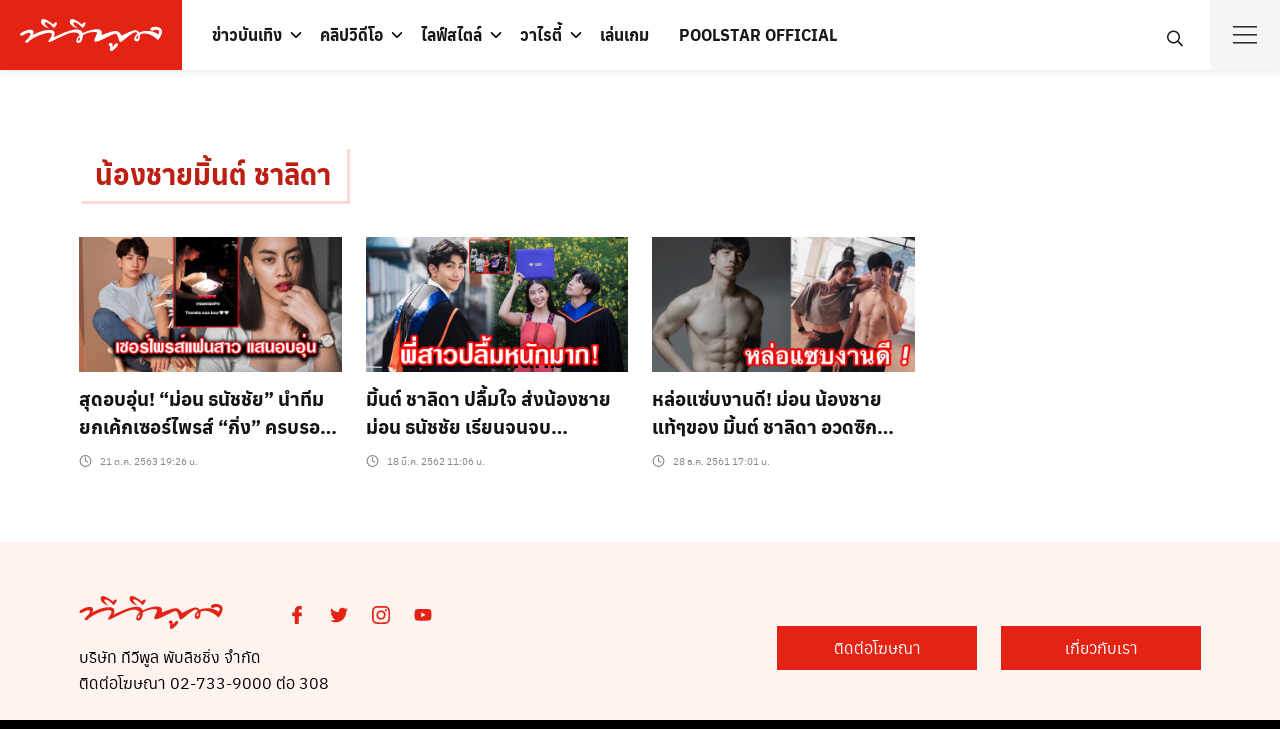

--- FILE ---
content_type: text/html; charset=utf-8
request_url: https://www.tvpoolonline.com/tag/%E0%B8%99%E0%B9%89%E0%B8%AD%E0%B8%87%E0%B8%8A%E0%B8%B2%E0%B8%A2%E0%B8%A1%E0%B8%B4%E0%B9%89%E0%B8%99%E0%B8%95%E0%B9%8C-%E0%B8%8A%E0%B8%B2%E0%B8%A5%E0%B8%B4%E0%B8%94%E0%B8%B2
body_size: 21564
content:
<!doctype html>
<html data-n-head-ssr lang="th" data-n-head="%7B%22lang%22:%7B%22ssr%22:%22th%22%7D%7D">
  <head >
    <meta data-n-head="ssr" charset="utf-8"><meta data-n-head="ssr" name="viewport" content="width=device-width, initial-scale=1"><meta data-n-head="ssr" name="theme-color" content="#e42314"><meta data-n-head="ssr" data-hid="description" name="description" content=""><meta data-n-head="ssr" name="robots" content="index, follow, max-image-preview:large, max-snippet:-1, max-video-preview:-1"><meta data-n-head="ssr" name="robots" content="index, follow, max-snippet:-1, max-image-preview:large, max-video-preview:-1"><meta data-n-head="ssr" property="og:locale" content="th_TH"><meta data-n-head="ssr" property="og:type" content="article"><meta data-n-head="ssr" property="og:title" content="น้องชายมิ้นต์ ชาลิดา » TV Pool"><meta data-n-head="ssr" property="og:url" content="https://www.tvpoolonline.com/tag/น้องชายมิ้นต์-ชาลิดา"><meta data-n-head="ssr" property="og:site_name" content="TV Pool"><meta data-n-head="ssr" name="twitter:card" content="summary_large_image"><meta data-n-head="ssr" name="twitter:site" content="@tvpoolonline"><meta data-n-head="ssr" name="generator" content="WordPress 6.0"><meta data-n-head="ssr" name="generator" content="Site Kit by Google 1.164.0"><meta data-n-head="ssr" name="msapplication-TileImage" content="https://www.tvpoolonline.com/wp-content/uploads/2017/04/cropped-tvpool-favicon-1-300x300.png"><title>น้องชายมิ้นต์ ชาลิดา » TV Pool</title><link data-n-head="ssr" rel="icon" type="image/x-icon" href="/favicon.ico"><link data-n-head="ssr" rel="preconnect" href="http://tpc.googlesyndication.com"><link data-n-head="ssr" rel="preconnect" href="http://pagead2.googlesyndication.com"><link data-n-head="ssr" rel="preconnect" href="https://securepubads.g.doubleclick.net"><link data-n-head="ssr" rel="preconnect" href="https://adservice.google.co.th"><link data-n-head="ssr" rel="preconnect" href="https://adservice.google.com"><link data-n-head="ssr" rel="preconnect" href="https://www.google-analytics.com"><link data-n-head="ssr" rel="preconnect" href="https://cdn.ampproject.org"><link data-n-head="ssr" rel="dns-prefetch" href="http://tpc.googlesyndication.com"><link data-n-head="ssr" rel="dns-prefetch" href="http://pagead2.googlesyndication.com"><link data-n-head="ssr" rel="dns-prefetch" href="https://securepubads.g.doubleclick.net"><link data-n-head="ssr" rel="dns-prefetch" href="https://adservice.google.co.th"><link data-n-head="ssr" rel="dns-prefetch" href="https://adservice.google.com"><link data-n-head="ssr" rel="dns-prefetch" href="https://www.google-analytics.com"><link data-n-head="ssr" rel="dns-prefetch" href="https://cdn.ampproject.org"><link data-n-head="ssr" rel="canonical" href="https://www.tvpoolonline.com/tag/น้องชายมิ้นต์-ชาลิดา"><link data-n-head="ssr" rel="dns-prefetch" href="//www.tvpoolonline.com"><link data-n-head="ssr" rel="dns-prefetch" href="//s.w.org"><link data-n-head="ssr" rel="dns-prefetch" href="//www.googletagmanager.com"><link data-n-head="ssr" rel="alternate" type="application/rss+xml" title="TV Pool » ฟีด" href="https://www.tvpoolonline.com/feed"><link data-n-head="ssr" rel="alternate" type="application/rss+xml" title="TV Pool » ฟีดความเห็น" href="https://www.tvpoolonline.com/comments/feed"><link data-n-head="ssr" rel="alternate" type="application/rss+xml" title="TV Pool » น้องชายมิ้นต์ ชาลิดา ฟีดป้ายกำกับ" href="https://www.tvpoolonline.com/tag/%e0%b8%99%e0%b9%89%e0%b8%ad%e0%b8%87%e0%b8%8a%e0%b8%b2%e0%b8%a2%e0%b8%a1%e0%b8%b4%e0%b9%89%e0%b8%99%e0%b8%95%e0%b9%8c-%e0%b8%8a%e0%b8%b2%e0%b8%a5%e0%b8%b4%e0%b8%94%e0%b8%b2/feed"><link data-n-head="ssr" rel="https://api.w.org/" href="https://www.tvpoolonline.com/wp-json/"><link data-n-head="ssr" rel="alternate" type="application/json" href="https://www.tvpoolonline.com/wp-json/wp/v2/tags/88883"><link data-n-head="ssr" rel="EditURI" type="application/rsd+xml" title="RSD" href="https://www.tvpoolonline.com/xmlrpc.php?rsd"><link data-n-head="ssr" rel="wlwmanifest" type="application/wlwmanifest+xml" href="https://www.tvpoolonline.com/wp-includes/wlwmanifest.xml"><link data-n-head="ssr" rel="icon" href="https://www.tvpoolonline.com/wp-content/uploads/2017/04/cropped-tvpool-favicon-1-150x150.png" sizes="32x32"><link data-n-head="ssr" rel="icon" href="https://www.tvpoolonline.com/wp-content/uploads/2017/04/cropped-tvpool-favicon-1-300x300.png" sizes="192x192"><link data-n-head="ssr" rel="apple-touch-icon" href="https://www.tvpoolonline.com/wp-content/uploads/2017/04/cropped-tvpool-favicon-1-300x300.png"><script data-n-head="ssr">
        (function(w, d, s, o) {
          w[o] = {
            global: {
              selector: '.entry-content',
              text: 'อ่านเพิ่ม',
              loadEvent: 'load',
            },
            desktop: {
              height: '350px',
       
            },
            mobile: {
              height: '900px',
              padding: '10px 50px',
            }
          }
          const f = d.getElementsByTagName(s)[0], j = d.createElement(s);
          j.async = true;
          j.src = '//cdn.mgid.com/js/read-more/btn.js';
          f.parentNode.insertBefore(j, f);
        })(window, document, 'script', 'rmbOpts');
        </script><script data-n-head="ssr" src="https://jsc.mgid.com/site/842413.js" async></script><script data-n-head="ssr">
        !function(f,b,e,v,n,t,s)
          {if(f.fbq)return;n=f.fbq=function(){n.callMethod?
          n.callMethod.apply(n,arguments):n.queue.push(arguments)};
          if(!f._fbq)f._fbq=n;n.push=n;n.loaded=!0;n.version='2.0';
          n.queue=[];t=b.createElement(e);t.async=!0;
          t.src=v;s=b.getElementsByTagName(e)[0];
          s.parentNode.insertBefore(t,s)}(window, document,'script',
          'https://connect.facebook.net/en_US/fbevents.js');
          fbq('init', '786203421920996');
          fbq('track', 'PageView');
        </script><script data-n-head="ssr" src="https://www.googletagmanager.com/gtag/js?id=G-7DLK0Y1RJ3" async></script><script data-n-head="ssr">
                    window.dataLayer = window.dataLayer || [];
                    function gtag(){dataLayer.push(arguments);}
                    gtag('js', new Date());
                  
                    gtag('config', 'G-7DLK0Y1RJ3');</script><script data-n-head="ssr" src="https://www.googletagservices.com/tag/js/gpt.js" async></script><script data-n-head="ssr" src="https://cdn.jsdelivr.net/npm/requestidlecallback@0.3.0/index.min.js" async></script><script data-n-head="ssr" src="https://polyfill.io/v3/polyfill.min.js?features=default%2CIntersectionObserver" async></script><script data-n-head="ssr">var gptadslots = [];var googletag = googletag || {cmd:[]};</script><script data-n-head="ssr">
          window.gnshbrequest = window.gnshbrequest || {cmd:[]};
          window.gnshbrequest.cmd.push(function(){
            window.gnshbrequest.registerPassback("1527045_tvpoolonline.com_overlay");
            window.gnshbrequest.registerPassback("1527839_tvpoolonline.com_billboard");
            window.gnshbrequest.registerPassback("1528996_tvpoolonline_mrec");
            window.gnshbrequest.registerPassback("1548479_tvpoolonline.com_VDOsticky");
            window.gnshbrequest.registerPassback("1604500_tvpoolonline.com_wipead");
            window.gnshbrequest.forceInternalRequest();
          });
        </script><script data-n-head="ssr" src="https://cpt.geniee.jp/hb/v1/189291/638/wrapper.min.js" async></script><script data-n-head="ssr" src="https://securepubads.g.doubleclick.net/tag/js/gpt.js" async></script><script data-n-head="ssr">
        !function(w,d){
          var adpushup = w.adpushup = w.adpushup || {que:[]};
          adpushup.que.push(function(){
          adpushup.init();
          })
        }(window, document);
        </script><script data-n-head="ssr">
        (function(w, d) {
          var s = d.createElement('script');
          s.src = '//cdn.adpushup.com/44863/adpushup.js';
          s.crossOrigin='anonymous'; 
          s.type = 'text/javascript'; s.async = true;
          (d.getElementsByTagName('head')[0] || d.getElementsByTagName('body')[0]).appendChild(s);
          w.adpushup = w.adpushup || {que:[]};
        })(window, document);
        </script><script data-n-head="ssr" type="application/ld+json" class="yoast-schema-graph">{"@context":"https://schema.org","@graph":[{"@type":"WebSite","@id":"https://www.tvpoolonline.com/#website","url":"https://www.tvpoolonline.com/","name":"TV Pool","description":"&#3609;&#3636;&#3605;&#3618;&#3626;&#3634;&#3619;&#3607;&#3637;&#3656;&#3617;&#3637;&#3618;&#3629;&#3604;&#3586;&#3634;&#3618;&#3626;&#3641;&#3591;&#3626;&#3640;&#3604;&#3586;&#3629;&#3591;&#3611;&#3619;&#3632;&#3648;&#3607;&#3624;&#3652;&#3607;&#3618;","potentialAction":[{"@type":"SearchAction","target":{"@type":"EntryPoint","urlTemplate":"https://www.tvpoolonline.com/?s={search_term_string}"},"query-input":"required name=search_term_string"}],"inLanguage":"th"},{"@type":"CollectionPage","@id":"https://www.tvpoolonline.com/tag/%e0%b8%99%e0%b9%89%e0%b8%ad%e0%b8%87%e0%b8%8a%e0%b8%b2%e0%b8%a2%e0%b8%a1%e0%b8%b4%e0%b9%89%e0%b8%99%e0%b8%95%e0%b9%8c-%e0%b8%8a%e0%b8%b2%e0%b8%a5%e0%b8%b4%e0%b8%94%e0%b8%b2#webpage","url":"https://www.tvpoolonline.com/tag/%e0%b8%99%e0%b9%89%e0%b8%ad%e0%b8%87%e0%b8%8a%e0%b8%b2%e0%b8%a2%e0%b8%a1%e0%b8%b4%e0%b9%89%e0%b8%99%e0%b8%95%e0%b9%8c-%e0%b8%8a%e0%b8%b2%e0%b8%a5%e0%b8%b4%e0%b8%94%e0%b8%b2","name":"&#3609;&#3657;&#3629;&#3591;&#3594;&#3634;&#3618;&#3617;&#3636;&#3657;&#3609;&#3605;&#3660; &#3594;&#3634;&#3621;&#3636;&#3604;&#3634; &raquo; TV Pool","isPartOf":{"@id":"https://www.tvpoolonline.com/#website"},"breadcrumb":{"@id":"https://www.tvpoolonline.com/tag/%e0%b8%99%e0%b9%89%e0%b8%ad%e0%b8%87%e0%b8%8a%e0%b8%b2%e0%b8%a2%e0%b8%a1%e0%b8%b4%e0%b9%89%e0%b8%99%e0%b8%95%e0%b9%8c-%e0%b8%8a%e0%b8%b2%e0%b8%a5%e0%b8%b4%e0%b8%94%e0%b8%b2#breadcrumb"},"inLanguage":"th","potentialAction":[{"@type":"ReadAction","target":["https://www.tvpoolonline.com/tag/%e0%b8%99%e0%b9%89%e0%b8%ad%e0%b8%87%e0%b8%8a%e0%b8%b2%e0%b8%a2%e0%b8%a1%e0%b8%b4%e0%b9%89%e0%b8%99%e0%b8%95%e0%b9%8c-%e0%b8%8a%e0%b8%b2%e0%b8%a5%e0%b8%b4%e0%b8%94%e0%b8%b2"]}]},{"@type":"BreadcrumbList","@id":"https://www.tvpoolonline.com/tag/%e0%b8%99%e0%b9%89%e0%b8%ad%e0%b8%87%e0%b8%8a%e0%b8%b2%e0%b8%a2%e0%b8%a1%e0%b8%b4%e0%b9%89%e0%b8%99%e0%b8%95%e0%b9%8c-%e0%b8%8a%e0%b8%b2%e0%b8%a5%e0%b8%b4%e0%b8%94%e0%b8%b2#breadcrumb","itemListElement":[{"@type":"ListItem","position":1,"name":"Home","item":"https://www.tvpoolonline.com/"},{"@type":"ListItem","position":2,"name":"&#3609;&#3657;&#3629;&#3591;&#3594;&#3634;&#3618;&#3617;&#3636;&#3657;&#3609;&#3605;&#3660; &#3594;&#3634;&#3621;&#3636;&#3604;&#3634;"}]}]}</script><noscript data-n-head="ssr" children="
        &lt;img height=&quot;1&quot; width=&quot;1&quot; style=&quot;display:none&quot;
        src=&quot;https://www.facebook.com/tr?id=786203421920996&amp;ev=PageView&amp;noscript=1&quot;
        /&gt;
        "></noscript><link rel="preload" href="/_nuxt/1487f95.modern.js" as="script"><link rel="preload" href="/_nuxt/b6700be.modern.js" as="script"><link rel="preload" href="/_nuxt/681f402.modern.js" as="script"><link rel="preload" href="/_nuxt/7b02f85.modern.js" as="script"><link rel="preload" href="/_nuxt/fonts/anuphan-bold-webfont.3d927d0.woff2" as="font" type="font/woff2" crossorigin><link rel="preload" href="/_nuxt/fonts/anuphan-bold-webfont.201d932.woff" as="font" type="font/woff" crossorigin><link rel="preload" href="/_nuxt/fonts/anuphan-regular-webfont.86aa17b.woff2" as="font" type="font/woff2" crossorigin><link rel="preload" href="/_nuxt/fonts/anuphan-regular-webfont.19d9e07.woff" as="font" type="font/woff" crossorigin><link rel="preload" href="/_nuxt/fonts/sarabun-regular-webfont.13d3f87.woff2" as="font" type="font/woff2" crossorigin><link rel="preload" href="/_nuxt/fonts/sarabun-regular-webfont.82b37da.woff" as="font" type="font/woff" crossorigin><link rel="preload" href="/_nuxt/fonts/sarabun-bold-webfont.5d3cd42.woff2" as="font" type="font/woff2" crossorigin><link rel="preload" href="/_nuxt/fonts/sarabun-bold-webfont.4b77ebe.woff" as="font" type="font/woff" crossorigin><link rel="preload" href="/_nuxt/fonts/sarabun-italic-webfont.ab16c41.woff2" as="font" type="font/woff2" crossorigin><link rel="preload" href="/_nuxt/fonts/sarabun-italic-webfont.1920348.woff" as="font" type="font/woff" crossorigin><link rel="preload" href="/_nuxt/86f00f9.modern.js" as="script"><link rel="preload" href="/_nuxt/07473ff.modern.js" as="script"><style data-vue-ssr-id="09ee3e3e:0 e9c270ce:0 5c47599a:0 6bc88e32:0 2d31ca59:0 28a8caee:0 53640510:0 6b30de08:0 2f7625c2:0 0f0c4e06:0">
.nuxt-progress {
  position: fixed;
  top: 0px;
  left: 0px;
  right: 0px;
  height: 3px;
  width: 0%;
  opacity: 1;
  transition: width 0.1s, opacity 0.4s;
  background-color: #e42314;
  z-index: 999999;
}
.nuxt-progress.nuxt-progress-notransition {
  transition: none;
}
.nuxt-progress-failed {
  background-color: red;
}

:root{--s-accent: #181818;--s-accent-hover: #ff552c;--s-text: #000;--s-line: #dcdfe5;--s-gray: #4d4d4d;--s-red: #bc1e12;--s-red-bg: #fff3f0;--s-button-bg: #ff552c;--s-button-text: var(--s-bg);--s-button-hover-bg: var(--s-accent-hover);--s-button-hover-text: var(--s-bg);--s-button-border-radius: 100px;--s-box-shadow: 0 0 0 1px rgba(0, 0, 0, 0.04), 0 2px 4px 0 rgba(0, 0, 0, 0.08);--s-shadow: -20 1px 5px rgba(0,0,0,.1);--s-box-border: none;--s-box-border-radius: 3px;--s-heading: "Anuphan", sans-serif;--s-body: "Sarabun", sans-serif;--s-space: 12px;--s-space-d: 24px;--s-space-card: 16px;--s-header-height: 50px;--s-title-height: 120px;--s-title-size: 24px;--s-bg: #fff;--s-footer-bg: #fff3f0;--s-footer-text: #e42314;--s-link-color: #bc1e12;--s-bg-and-shadow: #fbcfc7;--s-tag: #f3b4af;--s-bg-chaobaan: #f4c611;--s-bg-gray: #c2c9d1;--s-border: #f0d8d6;--s-bg-spicy: #f9d2d9;--s-bg-kaeseng: #ffbd45}@media(min-width: 992px){:root{--s-header-height: 70px}.main-header{--s-title-height: 220px;--s-title-size: 32px}}@font-face{font-family:"Anuphan";src:url(/_nuxt/fonts/anuphan-bold-webfont.3d927d0.woff2) format("woff2"),url(/_nuxt/fonts/anuphan-bold-webfont.201d932.woff) format("woff");font-weight:700;font-style:bold;font-display:swap}@font-face{font-family:"Anuphan";src:url(/_nuxt/fonts/anuphan-regular-webfont.86aa17b.woff2) format("woff2"),url(/_nuxt/fonts/anuphan-regular-webfont.19d9e07.woff) format("woff");font-weight:400;font-style:normal;font-display:swap}@font-face{font-family:"Sarabun";src:url(/_nuxt/fonts/sarabun-regular-webfont.13d3f87.woff2) format("woff2"),url(/_nuxt/fonts/sarabun-regular-webfont.82b37da.woff) format("woff");font-weight:500;font-style:normal;font-display:swap}@font-face{font-family:"Sarabun";src:url(/_nuxt/fonts/sarabun-bold-webfont.5d3cd42.woff2) format("woff2"),url(/_nuxt/fonts/sarabun-bold-webfont.4b77ebe.woff) format("woff");font-weight:600;font-style:bold;font-display:swap}@font-face{font-family:"Sarabun";src:url(/_nuxt/fonts/sarabun-italic-webfont.ab16c41.woff2) format("woff2"),url(/_nuxt/fonts/sarabun-italic-webfont.1920348.woff) format("woff");font-weight:500;font-style:italic;font-display:swap}[class^=si-],[class*=" si-"]{font-family:"seed-icons" !important;font-style:normal;font-weight:normal;font-variant:normal;text-transform:none;line-height:1;vertical-align:-0.06em;-webkit-font-smoothing:antialiased;-moz-osx-font-smoothing:grayscale}.si-home:before{content:""}.si-home-alt:before{content:""}.si-menu:before{content:""}.si-paper-clip:before{content:""}.si-image:before{content:""}.si-camera:before{content:""}.si-video:before{content:""}.si-paper:before{content:""}.si-shuffle:before{content:""}.si-repeat:before{content:""}.si-briefcase:before{content:""}.si-box:before{content:""}.si-share:before{content:""}.si-trash:before{content:""}.si-pencil-o:before{content:""}.si-pencil:before{content:""}.si-play:before{content:""}.si-play-o:before{content:""}.si-zoom-in:before{content:""}.si-zoom-out:before{content:""}.si-search-o:before{content:""}.si-search:before{content:""}.si-basket:before{content:""}.si-basket-alt:before{content:""}.si-cart:before{content:""}.si-cart-alt:before{content:""}.si-cart-o:before{content:""}.si-bag-alt:before{content:""}.si-bag:before{content:""}.si-globe:before{content:""}.si-location:before{content:""}.si-mail:before{content:""}.si-phone:before{content:""}.si-phone-o:before{content:""}.si-phone-alt:before{content:""}.si-mobile:before{content:""}.si-fax:before{content:""}.si-fax-o:before{content:""}.si-calendar:before{content:""}.si-calendar-alt:before{content:""}.si-clock:before{content:""}.si-user:before{content:""}.si-folder:before{content:""}.si-tag:before{content:""}.si-comment:before{content:""}.si-upload:before{content:""}.si-download:before{content:""}.si-plus:before{content:""}.si-minus:before{content:""}.si-arrow-left:before{content:""}.si-arrow-right:before{content:""}.si-arrow-up:before{content:""}.si-arrow-down:before{content:""}.si-check-o:before{content:""}.si-cross-o:before{content:""}.si-check:before{content:""}.si-cross:before{content:""}.si-dashboard:before{content:""}.si-ellipsis:before{content:""}.si-chevron-left:before{content:""}.si-chevron-right:before{content:""}.si-chevron-down:before{content:""}.si-chevron-up:before{content:""}.si-caret-left:before{content:""}.si-caret-right:before{content:""}.si-caret-down:before{content:""}.si-caret-up:before{content:""}.si-angle-left:before{content:""}.si-angle-right:before{content:""}.si-angle-up:before{content:""}.si-angle-down:before{content:""}.si-eye:before{content:""}.si-qrcode:before{content:""}.si-barcode:before{content:""}.si-ampersand:before{content:""}.si-cog:before{content:""}.si-book:before{content:""}.si-info:before{content:""}.si-info-o:before{content:""}.si-file:before{content:""}.si-file-pdf:before{content:""}.si-facebook:before{content:""}.si-facebook-circled:before{content:""}.si-facebook-squared:before{content:""}.si-twitter:before{content:""}.si-twitter-circled:before{content:""}.si-line:before{content:""}.si-line-circle:before{content:""}.si-line-square:before{content:""}.si-vimeo:before{content:""}.si-vimeo-circle:before{content:""}.si-instagram:before{content:""}.si-instagram-circled:before{content:""}.si-youtube:before{content:""}.si-youtube-circle:before{content:""}.si-pinterest:before{content:""}.si-pinterest-circled:before{content:""}.si-google-logo:before{content:""}.si-facebook-logo:before{content:""}*,*::before,*::after{box-sizing:border-box}article,aside,figcaption,figure,footer,header,hgroup,main,nav,section{display:block}[tabindex="-1"]:focus{outline:0 !important}hr{box-sizing:content-box;height:0;overflow:visible}abbr[title],abbr[data-original-title]{text-decoration:underline;-webkit-text-decoration:underline dotted;text-decoration:underline dotted;cursor:help;border-bottom:0}address{margin-bottom:1rem;font-style:normal;line-height:inherit}ol,ul,dl{margin-top:0;margin-bottom:1rem}ol ol,ul ul,ol ul,ul ol{margin-bottom:0}dd{margin-bottom:.5rem;margin-left:0}blockquote{margin:0 0 1rem}dfn{font-style:italic}b,strong{font-weight:bolder}small{font-size:80%}sub,sup{position:relative;font-size:75%;line-height:0;vertical-align:baseline}sub{bottom:-0.25em}sup{top:-0.5em}pre,code,kbd,samp{font-family:monospace,monospace;font-size:1em}pre{margin-top:0;margin-bottom:1rem;overflow:auto;-ms-overflow-style:scrollbar}figure{margin:0 0 1rem}img{vertical-align:middle;border-style:none;max-width:100%;height:auto}svg{overflow:hidden;vertical-align:middle}table{border-collapse:collapse}caption{padding-top:.75rem;padding-bottom:.75rem;color:var(--s-gray);text-align:left;caption-side:bottom}th{text-align:inherit}label{display:inline-block;margin-bottom:.5rem}button{border-radius:0}button:focus{outline:1px dotted;outline:5px auto -webkit-focus-ring-color}input,button,select,optgroup,textarea{margin:0;font-family:inherit;font-size:inherit;line-height:inherit}button,input{overflow:visible}button,select{text-transform:none;max-width:100%}button,html [type=button],[type=reset],[type=submit]{-webkit-appearance:button}button::-moz-focus-inner,[type=button]::-moz-focus-inner,[type=reset]::-moz-focus-inner,[type=submit]::-moz-focus-inner{padding:0;border-style:none}input[type=radio],input[type=checkbox]{box-sizing:border-box;padding:0}input[type=date],input[type=time],input[type=datetime-local],input[type=month]{-webkit-appearance:listbox}textarea{overflow:auto;resize:vertical;max-width:100%}fieldset{min-width:0;padding:0;margin:0;border:0}legend{display:block;width:100%;max-width:100%;padding:0;margin-bottom:.5rem;font-size:1.5rem;line-height:inherit;color:inherit;white-space:normal}progress{vertical-align:baseline}[type=number]::-webkit-inner-spin-button,[type=number]::-webkit-outer-spin-button{height:auto}[type=search]{outline-offset:-2px;-webkit-appearance:none}[type=search]::-webkit-search-cancel-button,[type=search]::-webkit-search-decoration{-webkit-appearance:none}::-webkit-file-upload-button{font:inherit;-webkit-appearance:button}output{display:inline-block}summary{display:list-item;cursor:pointer}template{display:none}[hidden]{display:none !important}html{font-family:sans-serif;line-height:1.15;-webkit-text-size-adjust:100%;-ms-text-size-adjust:100%;-ms-overflow-style:scrollbar;-webkit-tap-highlight-color:rgba(0,0,0,0);min-height:100vh;background:var(--s-text)}body{margin:0;font-family:var(--s-body);font-size:16px;font-weight:normal;line-height:1.625;color:var(--s-text);text-align:left;background-color:#fff;text-rendering:optimizeLegibility;min-height:100vh;height:auto}h1,h2,h3,h4,h5,h6{padding:0;margin:0 0 .75rem;font-family:var(--s-heading);font-weight:500;line-height:1.4}h1{font-size:1.75em}h2{font-size:1.5em}h3{font-size:1.375em}h4{font-size:1.125em}h5{font-size:1em}h6{font-size:.875em}nav,.nav,.menu,button,.button,.btn,.price,._heading,.wp-block-pullquote blockquote,blockquote,label,legend{font-family:var(--s-heading);font-weight:500}p{padding:0;margin:0 0 1em}ol,ul,dl{margin-top:0;margin-bottom:1em}ol ol,ol ul,ul ol,ul ul{margin-bottom:0}dt{font-weight:700}a{color:var(--s-accent);text-decoration:none;background-color:rgba(0,0,0,0);-webkit-text-decoration-skip:objects;transition:.3s}a:hover{color:var(--s-accent-hover)}a:active{color:var(--s-text)}hr{height:1px;border:0;border-top:1px solid var(--s-line);margin:1.5em 0}ol{padding-left:1.6em;text-indent:0;margin:0 0 1.5em}ul{padding-left:1.5em;text-indent:0;margin:0 0 1.5em}body,input,textarea,select,button{-webkit-font-smoothing:antialiased;-moz-osx-font-smoothing:grayscale;font-feature-settings:"liga1" on}body,html{width:100%}h2 label,h3 label,h4 label{font-weight:inherit}form:before,form:after,.clearfix:before,.clearfix:after{content:"";display:table}form:after,.clearfix:after{clear:both}button:focus,input:focus,textarea:focus,*:focus{outline:0 !important}.input,.input-text{border:1px solid #dce0e4;border-radius:0;padding:4px 6px;display:block;width:100%;background:#fbfbfb;box-shadow:inset 0 1px 2px rgba(0,0,0,.07);transition:.1s border-color ease-in-out;font-size:16px}.input:focus,.input-text:focus{border-color:var(--s-accent)}.screen-reader-text{clip:rect(1px, 1px, 1px, 1px);position:absolute !important;height:1px;width:1px;overflow:hidden}.screen-reader-text:focus{clip:auto !important;display:block;height:auto;left:5px;top:5px;width:auto;z-index:100000}blockquote{text-align:left;font-size:1.25em;line-height:1.6;padding:0 0 0 23px;border-left:3px solid #262828;margin:1.6em 0}blockquote ol:last-child,blockquote ul:last-child,blockquote p:last-child{margin-bottom:0}blockquote cite{font-size:.8em}.text-center{text-align:center}@media(min-width: 992px){.text-center .-toleft{text-align:left}.text-center .-toright{text-align:right}}.hide,#page .hide{display:none}.fade.in{opacity:1}.table,.wp-block-table table{border:1px solid var(--s-line)}.table thead th,.wp-block-table table thead th{background-color:#eee;color:var(--s-text)}.table th,.table td,.wp-block-table table th,.wp-block-table table td{padding:6px 10px}.s-container{margin-right:auto;margin-left:auto;padding-right:var(--s-space);padding-left:var(--s-space);width:100%}@media(min-width: 768px){.s-container{padding-left:var(--s-space-d);padding-right:var(--s-space-d)}}@media(min-width: 992px){.s-container{max-width:990px}}@media(min-width: 1170px){.s-container{max-width:1170px}}@media(min-width: 1300px){.s-container{max-width:1240px}}@media(min-width: 1800px){.s-container{max-width:1500px}}.site .s-button a,a.s-button,.button.alt{display:flex;align-items:center;line-height:1;padding:6px 20px;color:var(--s-button-text);background-color:var(--s-button-bg);border-radius:var(--s-button-border-radius);border:none;margin:8px 0;width:-moz-max-content;width:max-content}.site .s-button a:hover,a.s-button:hover,.button.alt:hover{color:var(--s-button-hover-text);background-color:var(--s-button-hover-bg)}.s-box{box-shadow:var(--s-box-shadow);border-radius:var(--s-box-border-radius);border:var(--s-box-border);overflow:hidden}.s-space{margin-bottom:var(--s-space)}@media(min-width: 992px){.s-space{margin-bottom:var(--s-space-d)}.s-space.-far{content:"";clear:both;margin-bottom:calc(var(--s-space-d)*2)}}.s-scroll{-webkit-overflow-scrolling:touch;overflow:scroll}.s-sec{padding-top:calc(var(--s-space)*2);padding-bottom:calc(var(--s-space)*2)}@media(min-width: 992px){.s-sec{padding-top:calc(var(--s-space-d)*2);padding-bottom:calc(var(--s-space-d)*2)}}.s-grid{display:grid;grid-gap:var(--s-space);margin-bottom:var(--s-space);grid-template-columns:minmax(0, 1fr)}.s-grid.-m2{grid-template-columns:repeat(2, minmax(0, 1fr))}.s-grid.-m3{grid-template-columns:repeat(3, minmax(0, 1fr))}.s-grid.-m4-m6{grid-template-columns:4fr 6fr}.s-grid::before,.s-grid::after{display:none}.s-grid .s-grid{margin-bottom:0}.s-grid.-middle{align-items:center}@media(min-width: 992px){.s-grid{grid-gap:var(--s-space-d);margin-bottom:var(--s-space-d)}.s-grid.-d2{grid-template-columns:repeat(2, minmax(0, 1fr))}.s-grid.-d3{grid-template-columns:repeat(3, minmax(0, 1fr))}.s-grid.-d4{grid-template-columns:repeat(4, minmax(0, 1fr))}.s-grid.-d5{grid-template-columns:repeat(5, minmax(0, 1fr))}.s-grid.-d6{grid-template-columns:repeat(6, minmax(0, 1fr))}.s-grid.-d2-d8{grid-template-columns:2fr 8fr}.s-grid.-d8-d2{grid-template-columns:8fr 2fr}.s-grid.-d4-d8{grid-template-columns:4fr 8fr}.s-grid.-d4-d6{grid-template-columns:4fr 6fr}.s-grid.-d8-d4{grid-template-columns:auto 336px}.s-grid.-d3-d7{grid-template-columns:3fr 7fr}.s-grid.-d7-d3{grid-template-columns:7fr 3fr}.s-grid.-d5-d7{grid-template-columns:5fr 7fr}.s-grid.-d7-d5{grid-template-columns:7fr 5fr}.s-grid.-d3-d6-d3{grid-template-columns:3fr 6fr 3fr}.s-grid.-small{grid-gap:10px;margin-bottom:10px}.s-grid.-far{grid-gap:50px;margin-bottom:50px}.s-grid.-column{grid-template-columns:1fr 1fr 1fr}.s-grid.-footer{grid-template-columns:14fr 14fr 14fr 14fr 10fr 19fr}}.search-form{width:100%;height:40px;max-width:240px;position:relative}.search-form label{margin-bottom:0;width:100%}.search-form .search-field{width:100%;height:40px;padding-left:6px}.search-form button{min-height:36px;width:36px;border-radius:18px;border:0;padding:0;justify-content:center;color:var(--s-red);background:none;position:absolute;right:2px;top:2px;z-index:1}.search-form button:hover{background:var(--s-red);color:#fff}.search-form button svg{width:22px;height:22px}.s-modal{height:0;max-height:0;overflow:hidden;width:94vw;max-width:750px;background-color:#fff;position:fixed;top:50%;left:50%;transform:translate(-50%, -50%) scale(0.9);padding:0;opacity:0;pointer-events:none;transition:transform .3s ease-in-out,opacity .3s ease-in-out;z-index:1100}.s-modal.-full{width:100vw;max-width:100vw;left:0;right:0;transform:scale(0.9);transition:transform .3s ease-in-out,opacity .3s ease-in-out}.s-modal.-visible{opacity:1;height:auto;max-height:94vh;pointer-events:auto;overflow:auto;padding:10px 20px 8px;transform:translate(-50%, -50%) scale(1);transition:transform .3s ease-in-out,opacity .3s ease-in-out}.s-modal.-visible.-full{height:100vh;top:0;max-height:100vh;transform:scale(1)}.s-modal-trigger{display:inline-block}.s-modal-bg{position:fixed;z-index:1000;left:0;top:0;width:100%;height:0;opacity:0;background-color:rgba(0,0,0,.65);transition:opacity .3s ease-in-out,height .01s .3s}.s-modal-bg.-blacked-out{height:100vh;opacity:1;transition:opacity .3s ease-in-out}.s-modal-content{height:100%;-webkit-overflow-scrolling:touch;overflow:scroll;padding:0 16px}.s-modal-close{position:absolute;top:0;right:0;padding:10px;height:44px;width:44px;z-index:10;display:flex;align-items:center;justify-content:center;color:var(--s-text);cursor:pointer}.s-modal-close:hover{background-color:var(--s-accent);color:var(--s-bg)}.s-modal-login{max-width:400px}@media(min-width: 992px){.s-modal-login{max-height:400px}}.s-modal .search-form{position:absolute;width:88%;top:160px;left:6%;max-width:100%;border-bottom:3px solid var(--s-red);height:43px}.s-modal .search-form .search-field{border:none}@media(min-width: 768px){.s-modal-content{padding:0 30px}.s-modal.-visible{padding:20px 30px 10px}.s-modal .search-form{max-width:350px;left:50%;top:40%;transform:translateX(-50%)}}@media(max-width: 991px){._desktop{display:none !important}}@media(min-width: 992px){._mobile{display:none !important}}.s-container .alignfull,.s-container .alignwide{margin-left:calc(var(--s-space)*-1);margin-right:calc(var(--s-space)*-1);max-width:100vw;width:100vw}@media(min-width: 576px){.s-container .alignfull,.s-container .alignwide{margin-left:calc(-50vw + 50%);margin-right:calc(-50vw + 50%)}}@media(min-width: 1110px){.s-container .alignwide{margin-left:-180px;margin-right:-180px;width:auto}body.page .s-container .alignwide{margin-left:calc(-50vw + 50%);margin-right:calc(-50vw + 50%)}}@media(min-width: 1400px){body.page .s-container .alignwide{margin-left:-145px;margin-right:-145px}}.wp-block-video video{max-width:750px}.wp-video{width:100% !important}video{max-width:100%;height:auto}.wp-block-cover-text p{padding:1.5em 0}.wp-block-separator{border:none;border-bottom:2px solid #8f98a1;margin:1.65em auto}.wp-block-separator:not(.is-style-wide):not(.is-style-dots){max-width:100px}.wp-block-quote.is-large{border:none}.wp-block-quote.is-large cite{display:block}.wp-block-pullquote{border-left:none;border-top:4px solid #555d66;border-bottom:4px solid #555d66;color:#40464d;padding:2em;text-align:center;margin-bottom:20px}.wp-block-pullquote blockquote{border-left:none;padding-left:0;text-align:center;margin:0;font-family:var(--s-heading)}.wp-block-table{display:block;overflow-x:auto}.wp-block-embed.type-video>.wp-block-embed__wrapper{position:relative;width:100%;height:0;padding-top:56.25%}.wp-block-embed.type-video>.wp-block-embed__wrapper>iframe{position:absolute;width:100%;height:100%;top:0;left:0;bottom:0;right:0}p.has-drop-cap:not(:focus):first-letter{font-size:5.4em;line-height:.9;font-family:var(--s-heading)}@media screen and (min-width: 768px){.wp-block-cover-text p{padding:1.5em 0}}@media screen and (min-width: 992px){.wp-block-image{margin-top:var(--s-space-d);margin-bottom:var(--s-space-d)}.main-body.-rightbar .alignfull,.main-body.-rightbar .alignwide,.main-body.-leftbar .alignfull,.main-body.-leftbar .alignwide,.main-body.-leftrightbar .alignfull,.main-body.-leftrightbar .alignwide{margin-left:0;margin-right:0;width:100%}}.alignright{float:right;margin-left:1em;margin-bottom:1em}.alignleft{float:left;margin-right:1em;margin-bottom:1em}.wp-block-embed__wrapper{text-align:center}img.centered,.aligncenter{display:block;margin-left:auto;margin-right:auto;text-align:center}img.alignright{display:inline}img.alignleft{display:inline}.instagram-media{margin-left:auto !important;margin-right:auto !important}.wp-caption{margin-bottom:1.5em;max-width:100%}.wp-caption img[class*=wp-image-]{display:block;margin:0 auto}.wp-caption-text{text-align:center;font-style:italic;color:#666}.wp-caption .wp-caption-text{margin:.8em 0}.sticky{display:block}.hentry li ul,.hentry li ol{margin:.5em 0}.updated:not(.published){display:none}.bypostauthor{background-color:#f8f5e7}.single .content-area .byline{display:inline}.page-links{clear:both;margin:0 0 1.5em}img.wp-smiley{border:none;margin-bottom:0;margin-top:0;padding:0}embed,iframe,object{max-width:100%}.erd-youtube-responsive{margin-bottom:1rem !important}.erd-youtube-responsive>div>*,.erd-youtube-responsive>div .erd-ytplay img{position:absolute;top:0;left:0;width:100% !important;height:100% !important;padding:0 !important;-o-object-fit:cover;object-fit:cover;-o-object-position:center center;object-position:center center}.navigation{clear:both}body.home .gallery,.gallery{margin:0 -10px 1.5em}.gallery:after{display:table;content:"";clear:both}.gallery-item{float:left;text-align:center;vertical-align:top;width:100%;margin:0;padding:10px}.gallery-columns-2 .gallery-item{width:50%}.gallery-columns-3 .gallery-item{width:33.3333%}.gallery-columns-4 .gallery-item{width:25%}.gallery-columns-5 .gallery-item{width:20%}.gallery-columns-6 .gallery-item{width:16.6666%}.gallery-columns-7 .gallery-item{width:14.2857%}.gallery-columns-8 .gallery-item{width:12.5%}.gallery-columns-9 .gallery-item{width:11.1111%}.gallery-columns-2 .gallery-item:nth-child(2n+1),.gallery-columns-3 .gallery-item:nth-child(3n+1),.gallery-columns-4 .gallery-item:nth-child(4n+1),.gallery-columns-5 .gallery-item:nth-child(5n+1),.gallery-columns-6 .gallery-item:nth-child(6n+1),.gallery-columns-7 .gallery-item:nth-child(7n+1),.gallery-columns-8 .gallery-item:nth-child(8n+1),.gallery-columns-9 .gallery-item:nth-child(9n+1){clear:left}.gallery-caption{display:block}.edit-link a{position:fixed;bottom:5px;left:5px;display:block;width:32px;height:32px;line-height:30px;border-radius:30px;background-color:rgba(0,0,0,.5);color:#fff;text-align:center;border:2px solid #fff;font-size:10px;overflow:hidden;z-index:900;font-family:arial,sans-serif}.fb-comments{clear:both;display:block}.search-field{max-width:100%;box-sizing:border-box}.site-main>.page-header{margin:0;border:none;padding:0}.site{position:relative;min-height:100vh}.pink{display:inline-block;background-color:var(--s-bg-gray);background:#fff;box-shadow:3px 3px 0px rgba(237,61,34,.2);font-family:var(--s-heading);color:var(--s-accent);padding:8px 16px}.yellow{display:inline-block;background-color:var(--s-bg-gray);background:rgba(0,0,0,.9);box-shadow:3px 3px 0px rgba(0,0,0,.2);font-family:var(--s-heading);color:var(--s-bg-chaobaan);padding:8px 16px}.orange{display:inline-block;background-color:var(--s-bg-gray);background:#fff;box-shadow:3px 3px 0px rgba(229,161,33,.5);font-family:var(--s-heading);color:var(--s-accent);padding:8px 16px}.header-section{margin-bottom:16px;color:var(--s-link-color)}.read-more-wrapper{text-align:right}.read-more{display:flex;justify-content:flex-end;align-items:center}.read-more .color-pink{color:var(--s-link-color)}.read-more span{margin-right:12px;display:inline-block;vertical-align:top;line-height:1.65rem;font-family:var(--s-heading)}.read-more img{display:inline-block}.column-list .read-all{font-family:var(--s-heading);font-size:1rem;color:var(--s-link-color)}.meta{margin-top:10px;margin-bottom:10px;font-family:var(--s-heading)}.meta .datetime-text,.meta .tag{display:inline-block;font-size:10px}.meta .tag{background-color:var(--s-bg-and-shadow);padding:2px 8px}.meta .datetime-text{margin-left:16px;color:rgba(0,0,0,.5)}.kaeseng-wrapper .meta .datetime-text,.spicy-wrapper .meta .datetime-text{margin-left:0}.content-item{position:relative}.content-item .pic{line-height:0;margin-bottom:3px;overflow:hidden}.content-item .pic img{width:100%;transition:.5s ease}@media(min-width: 992px){.content-item .pic{margin-bottom:15px}}.content-item .entry-title{margin:0;font-size:1.25em;font-weight:700;display:-webkit-box;-webkit-line-clamp:3;-webkit-box-orient:vertical;overflow:hidden}.content-item .entry-title a{display:block;transition:300ms;color:#000}.content-item .entry-title a:hover{color:var(--s-accent)}.content-item .entry-meta{margin-bottom:0}.content-item .cat{margin:0 -6px .3em;font-size:.9em}.content-item .cat a{color:var(--s-gray);font-family:var(--s-heading);font-size:.875em;padding:3px 6px;border-radius:var(--s-box-border-radius)}.content-item .cat a:hover{color:var(--s-accent)}@media(min-width: 992px){.content-item .cat{margin:0 -6px .6em;font-size:1em}}.content-item .entry-summary p{margin-top:8px;margin-bottom:0}.hide-summary .content-item .entry-summary{display:none}.content-item a.author{align-items:center;display:flex;margin-top:3px;bottom:0;color:var(--s-gray);font-family:var(--s-heading);font-size:.9em}.content-item a.author img{width:40px;height:40px;border-radius:40px;margin-right:10px}.content-item a.author .name{font-size:.9em;color:var(--s-text);transition:300ms}.content-item a.author .name:hover{color:var(--s-accent)}.content-item a.author .name h2{font-size:1.125em;line-height:1;margin:0}.content-item a.author .name small{display:block;opacity:.75}@media(min-width: 992px){.content-item a.author{margin-top:10px;font-size:1em}}.glide__slides{margin-bottom:0}.site-nav-m{font-size:17px;position:absolute;display:block;left:0;top:var(--s-header-height);height:0;opacity:0;width:100%;background:none;overflow:hidden;transition:.5s ease;z-index:1}.site-nav-m ul{padding:0 10px}.site-nav-m ul ul{padding:0;font-size:.9em;font-weight:normal}.site-nav-m ul ul li{border-bottom:none}.site-nav-m ul ul a{padding:4px 0 12px}.site-nav-m li{list-style:none;padding:0;position:relative;color:var(--s-text);border-bottom:1px solid var(--s-line)}.site-nav-m li a{display:block;color:var(--s-text);padding:10px 0;width:80%}.site-nav-m li a:active{opacity:.6}.site-nav-m svg{transition:all .3s,opacity .5s ease .5s}.site-nav-m.active{height:calc(100vh - var(--s-header-height));background-color:var(--s-bg);-webkit-overflow-scrolling:touch;overflow:scroll;opacity:1}.site-nav-m.active .menu>li{transform:scale(1) translateY(0px);opacity:1}@media(min-width: 992px){.site-nav-m.active{height:auto}}.site-nav-m .menu>li{transform:scale(1.1) translateY(-2px);opacity:0;transition:.3s;transition-delay:.4s}@media(min-width: 992px){.site-nav-m .menu>li{transform:scale(1) translateY(0px);opacity:1}}.site-nav-m .menu>li:nth-child(1){transition-delay:.1s}.site-nav-m .menu>li:nth-child(2){transition-delay:.15s}.site-nav-m .menu>li:nth-child(3){transition-delay:.2s}.site-nav-m .menu>li:nth-child(4){transition-delay:.25s}.site-nav-m .menu>li:nth-child(5){transition-delay:.3s}.site-nav-m .menu>li:nth-child(6){transition-delay:.35s}.site-nav-m .children{display:none}.site-nav-m .menu-item-has-children{position:relative}.site-nav-m .menu-item-has-children svg{vertical-align:-2px}.site-nav-m .menu-item-has-children>.si-down{position:absolute;right:-10px;top:5px;opacity:.8;cursor:pointer;transition:.3s;width:40px;height:40px;padding:10px;z-index:1}.site-nav-m .menu-item-has-children.active>.si-down{transform:scaleY(-1)}.site-nav-m .menu-item-has-children>.sub-menu{max-height:0;opacity:0;overflow:hidden;transition:max-height .5s,opacity .3s}@media(min-width: 992px){.site-nav-m .menu-item-has-children>.sub-menu{max-height:auto;opacity:1;overflow:auto}}.site-nav-m .menu-item-has-children>.sub-menu .si-down{width:30px;height:30px;padding:6px;right:-5px;top:2px}.site-nav-m .menu-item-has-children.active>.sub-menu{max-height:300vh;opacity:1;transition:opacity .6s ease-in-out}.site-nav-m .current-menu-item>a,.site-nav-m .current-menu-ancestor>a{font-weight:bold}.site-navbar{width:100%}.site-navbar .s-container{display:flex;align-items:center}.slide-fade-enter-active{transition:all .3s ease}.slide-fade-leave-active{transition:all .8s ease}.slide-fade-enter,.slide-fade-leave-to{transform:translateX(100%);opacity:0}.side-banner{text-align:center;margin-top:10px;margin-bottom:20px}@media(min-width: 992px){.main-body{margin:0 auto calc(var(--s-space-d)*2)}.main-body.-rightbar{display:flex;align-items:stretch}.main-body.-rightbar .widget-area{width:calc(350px + var(--s-space-d));padding-left:var(--s-space-d)}.main-body.-rightbar .content-area{width:calc(100% - (350px + var(--s-space-d)))}}
.header[data-v-1eae37e5]{display:flex;height:50px;justify-content:space-between;align-items:center}@media(min-width: 992px){.header[data-v-1eae37e5]{height:70px}}.header .logo[data-v-1eae37e5]{width:182px;height:100%;background-color:var(--s-footer-text);display:flex;justify-content:center;align-items:center}.header .logo img[data-v-1eae37e5]{width:100%;padding:5px 20px}@media(max-width: 992px){.header .logo img[data-v-1eae37e5]{max-height:40px}}.header .menu-wrapper[data-v-1eae37e5]{background-color:#f5f5f5}@media(max-width: 992px){.header .menu-wrapper img[data-v-1eae37e5]{width:50px;height:50px}}.header .header-right[data-v-1eae37e5],.header .header-left[data-v-1eae37e5]{display:flex;align-items:center;background-color:#fff}.header .header-left[data-v-1eae37e5]{flex-grow:1;justify-content:flex-start}.header .header-right[data-v-1eae37e5]{justify-content:flex-end}.header .header-right .search-wrapper[data-v-1eae37e5]{margin-right:27px}.site-header[data-v-1eae37e5]{display:flex;justify-content:space-between;width:100%;position:fixed;top:0;z-index:10;box-shadow:0px 2px 7px rgba(169,169,169,.25)}
.site-nav-d[data-v-012a8b28]{margin-left:15px;height:100%}.site-nav-d>div[data-v-012a8b28]{height:100%}.site-nav-d .children[data-v-012a8b28]{display:none}.site-nav-d ul[data-v-012a8b28]{padding:0;margin:0;display:flex;align-items:stretch;height:100%}.site-nav-d li[data-v-012a8b28]{height:100%;list-style:none;display:flex;align-items:center}.site-nav-d li a[data-v-012a8b28]{padding:10px 15px;font-weight:700}.site-nav-d li:hover>a[data-v-012a8b28],.site-nav-d li:hover>.si-down[data-v-012a8b28]{color:var(--s-accent-hover)}.site-nav-d li:hover>.sub-menu[data-v-012a8b28]{opacity:1;max-height:100vh;top:100%;height:auto;z-index:91;overflow:visible}.site-nav-d .sub-menu[data-v-012a8b28]{border:1px solid var(--s-line);display:block;text-align:left;overflow:hidden;opacity:0;height:auto;max-height:0;position:absolute;z-index:90;top:calc(100% + 5px);filter:drop-shadow(var(--s-shadow));transition:all .3s ease-in-out;background-color:var(--s-bg);min-width:180px}.site-nav-d .sub-menu[data-v-012a8b28]::before{content:"";position:absolute;top:-8px;left:30px;width:0;height:0;z-index:1}.site-nav-d .sub-menu li[data-v-012a8b28]{height:auto;line-height:1.4;position:relative;padding:0 15px;display:block}.site-nav-d .sub-menu li a[data-v-012a8b28]{padding:10px 0;display:block;color:var(--s-text);text-align:left;border-bottom:1px solid var(--s-line)}.site-nav-d .sub-menu li:last-child>a[data-v-012a8b28]{border-bottom:none}.site-nav-d .sub-menu li:hover>.si-down[data-v-012a8b28],.site-nav-d .sub-menu li:hover>a[data-v-012a8b28]{color:var(--s-accent-hover)}.site-nav-d .sub-menu li:hover .sub-menu[data-v-012a8b28]{top:0;z-index:92}.site-nav-d .sub-menu .sub-menu[data-v-012a8b28]{left:100%;top:5px}.site-nav-d .sub-menu .sub-menu[data-v-012a8b28]::before{display:none}.site-nav-d .sub-menu .sub-menu .sub-menu[data-v-012a8b28]{display:none}.menu-item-has-children[data-v-012a8b28]{position:relative}.menu-item-has-children>.si-down[data-v-012a8b28]{position:unset;right:unset;top:unset;margin-left:-10px;width:18px;height:18px}.sub-menu .menu-item-has-children>.si-down[data-v-012a8b28]{transform:translateY(-50%) rotate(-90deg);position:absolute;right:0;top:50%}.sub-menu .sub-menu .menu-item-has-children>.si-down[data-v-012a8b28]{display:none}
.loading[data-v-4fcce570]{display:block;margin:15px auto;max-width:50px}.loadmore[data-v-4fcce570]{font-family:var(--s-heading);display:block;margin-top:30px;padding:6px;text-align:center;border:1px solid var(--s-footer-text);color:var(--s-red)}.loadmore[data-v-4fcce570]:hover{cursor:pointer;background-color:var(--s-footer-text);color:#fff}.loadmore.-disabled[data-v-4fcce570]{pointer-events:none}
.header-section[data-v-19c2705d]{align-items:center}.header-section h2[data-v-19c2705d]{margin-bottom:0}.header-section .pink[data-v-19c2705d]{font-weight:700;color:var(--s-red)}@media(max-width: 992px){.header-section .pink[data-v-19c2705d]{font-size:22px}}.header-section .pink.shadow-blue[data-v-19c2705d]{box-shadow:4px 4px 0px #d2eaf5}.header-section .yellow[data-v-19c2705d]{font-weight:700}@media(max-width: 992px){.header-section .yellow[data-v-19c2705d]{font-size:14px}}.header-section .orange[data-v-19c2705d]{font-weight:700}.header-section .column[data-v-19c2705d]{margin-bottom:24px;background:linear-gradient(0deg, #fcfcfd, #fcfcfd),var(--s-bg-gray);box-shadow:2px 2px 0px #eeede4;padding:8px 16px;text-align:center;font-family:var(--s-heading);font-size:1.2rem;font-weight:700}.header-section .column.-full[data-v-19c2705d]{display:block}.header-section .text-center[data-v-19c2705d]{text-align:center}.header-section .shadow-none .column[data-v-19c2705d]{box-shadow:none}
.card-wrapper[data-v-e6bef1d2]{margin-top:24px}.card-wrapper picture[data-v-e6bef1d2]{display:block}.card-wrapper img[data-v-e6bef1d2]{width:100%}.card-wrapper .info.border[data-v-e6bef1d2]{padding:16px 20px 24px}.card-wrapper .info.border.hover[data-v-e6bef1d2]:hover{box-shadow:4px 4px 0px var(--s-bg-and-shadow)}.card-wrapper .info.border.blue[data-v-e6bef1d2]{border:1px solid #c2e2f2}.card-wrapper .info.border.hover.blue[data-v-e6bef1d2]:hover{box-shadow:4px 4px 0px #d2eaf5}.card-wrapper .info.border .excerpt[data-v-e6bef1d2]{margin-top:0;margin-bottom:0}.card-wrapper .title[data-v-e6bef1d2]{margin-top:12px;margin-bottom:24px;font-weight:600;font-size:1.2rem;line-height:1.8rem;color:#131313;overflow:hidden;text-overflow:ellipsis;display:-webkit-box;-webkit-line-clamp:2;-webkit-box-orient:vertical}.card-wrapper .border[data-v-e6bef1d2]{border:1px solid #eedfde;margin-top:0px;background-color:#fff}.card-wrapper .border .title[data-v-e6bef1d2]{margin-top:0;margin-bottom:0;min-height:52px}@media(min-width: 992px){.card-wrapper.-category .info .title[data-v-e6bef1d2],.card-wrapper.-leftcard .info .title[data-v-e6bef1d2]{min-height:56px}}.card-wrapper.-category .info .title[data-v-e6bef1d2],.card-wrapper.-leftcard .info .title[data-v-e6bef1d2]{margin-bottom:10px}.card-wrapper.-category[data-v-e6bef1d2]{margin-top:0}.card-wrapper.-leftcard[data-v-e6bef1d2]:first-child{margin-top:0}.card-wrapper.-rightcard[data-v-e6bef1d2]{margin-top:0}.card-wrapper.-rightcard .title[data-v-e6bef1d2]{margin-bottom:0}.card-wrapper.-video[data-v-e6bef1d2]{position:relative;margin-top:0}.card-wrapper.-video .title[data-v-e6bef1d2]{margin-bottom:0;color:#fff}.card-wrapper.-video[data-v-e6bef1d2]:nth-child(4),.card-wrapper.-video[data-v-e6bef1d2]:nth-child(5),.card-wrapper.-video[data-v-e6bef1d2]:nth-child(6){margin-top:0}.card-wrapper.-video-dark[data-v-e6bef1d2]{position:relative;margin-top:0}.card-wrapper.-video-dark .title[data-v-e6bef1d2]{margin-bottom:0;font-size:1rem;font-weight:500;line-height:1.5rem}.card-wrapper.-video-card[data-v-e6bef1d2]{position:relative;margin-top:0}.card-wrapper.-normal[data-v-e6bef1d2]{margin-top:0}.card-wrapper.-normal .title[data-v-e6bef1d2]{margin-bottom:0;font-size:1rem;font-weight:500;line-height:1.5rem}.card-wrapper.-caption[data-v-e6bef1d2]{margin-top:0;position:relative;background-color:#000}.card-wrapper.-caption .pic[data-v-e6bef1d2]{opacity:1}.card-wrapper.-caption .pic[data-v-e6bef1d2]:before{content:"";position:absolute;top:0;left:0;width:100%;height:100%;display:block}.card-wrapper.-caption .info[data-v-e6bef1d2]{position:absolute;bottom:0;left:0;width:100%;padding:50px 10px 10px;background-image:linear-gradient(transparent, rgba(0, 0, 0, 0.4), rgba(0, 0, 0, 0.9))}.card-wrapper.-caption .title[data-v-e6bef1d2]{margin:0;font-size:1.2rem;font-weight:700;line-height:1.8rem;color:#fff}.icon-play[data-v-e6bef1d2]{position:absolute;left:0;top:0;display:inline-block;height:25px;padding:0 5px 5px;background-color:var(--s-red)}.icon-play[data-v-e6bef1d2]:before{content:"";border:0;background:rgba(0,0,0,0);box-sizing:border-box;width:0;height:10px;display:inline-block;border-color:rgba(0,0,0,0) rgba(0,0,0,0) rgba(0,0,0,0) #fff;transition:100ms all ease;cursor:pointer;border-style:solid;border-width:6px 0 6px 10px}
img[data-v-7fe7d66b]{width:100%;-o-object-fit:cover;object-fit:cover}@media screen and (min-width: 1170px){.card-wrapper img[data-v-7fe7d66b]{max-height:180px}}@media(max-width: 1300px)and (min-width: 1170px){.card-wrapper img[data-v-7fe7d66b]{max-height:135px}}@media(max-width: 1800px)and (min-width: 1300px){.card-wrapper img[data-v-7fe7d66b]{max-height:145px}}img.full-height[data-v-7fe7d66b]{max-height:inherit}@media(min-width: 992px){.pic.-slide[data-v-7fe7d66b]{overflow:hidden}.pic.-slide img[data-v-7fe7d66b]{width:100%;max-width:inherit;height:100%}}
.entry-meta{margin-bottom:calc(var(--s-space-d)*1.4)}.entry-meta .date,.entry-meta span{display:inline-block;margin-right:10px;color:#7e8993}.entry-meta a{display:inline-block;line-height:1.3rem;color:#7e8993}.entry-meta svg{display:inline-block;margin-top:5px;margin-right:5px;width:16px;height:16px;vertical-align:top}.site-single .entry-meta .posted-on>a>time>small{font-size:1rem}.entry-meta .cat-links>a>span{margin-right:5px}.-category .entry-meta{margin-bottom:0;font-size:.8rem}.-category .entry-meta svg{width:13px;margin-top:3px}
footer[data-v-1e080288]{margin-top:70px;background-color:var(--s-footer-bg)}footer .footer-wrapper[data-v-1e080288]{min-height:211px}@media(max-width: 992px){footer .footer-wrapper[data-v-1e080288]{height:auto}}footer .footer-wrapper .s-grid[data-v-1e080288]{width:100%}footer .footer-wrapper .s-grid.vertical-center[data-v-1e080288]{align-items:center}footer .footer-wrapper .footer-column-left[data-v-1e080288]{padding-top:47px}footer .footer-wrapper .footer-column-right[data-v-1e080288]{height:211px}@media(max-width: 992px){footer .footer-wrapper .footer-column-right[data-v-1e080288]{height:auto;flex-wrap:wrap}}footer .footer-wrapper .footer-column-right[data-v-1e080288]{display:flex;align-items:center;justify-content:flex-end}footer .footer-wrapper .footer-column-right .s-grid[data-v-1e080288]{justify-items:flex-end}footer .logo-footer[data-v-1e080288]{width:144px;height:33px;margin-right:57px}footer .social[data-v-1e080288]{list-style:none;margin:0;padding:0}footer .social li[data-v-1e080288]{display:inline-block;padding:10px}footer .social li img[data-v-1e080288]{width:18px;height:18px;color:var(--s-footer-text)}footer .footer-contact[data-v-1e080288]{margin-top:9px;margin-bottom:46px;font-family:var(--s-heading)}footer .btn[data-v-1e080288]{display:block;text-align:center;width:200px;color:#fff;padding:9px 49px;background-color:var(--s-footer-text);border:0}footer .btn[data-v-1e080288]:first-child{margin-right:24px}@media(max-width: 992px){footer .btn[data-v-1e080288]{display:block;text-align:center;padding:9px;width:100%}footer .btn[data-v-1e080288]:first-child{margin-right:0;margin-bottom:10px}}footer.footer-front[data-v-1e080288]{margin-top:0}footer .no-margin[data-v-1e080288]{margin:0}</style>
  </head>
  <body class="archive tag" data-n-head="%7B%22class%22:%7B%22ssr%22:%22archive%20tag%22%7D%7D">
    <div data-server-rendered="true" id="__nuxt"><!----><div id="__layout"><div class="site"><div class="header" data-v-1eae37e5><header class="site-header s-autoshow-m s-autoshow-d -left-logo" data-v-1eae37e5><div class="header-left" data-v-1eae37e5><div class="logo" data-v-1eae37e5><a href="/" class="nuxt-link-active" data-v-1eae37e5><img src="/_nuxt/img/logo.ea855cf.svg" alt="TV Pool" width="300" height="69" loading="lazy" data-v-1eae37e5></a></div> <nav class="site-nav-d _desktop" data-v-012a8b28 data-v-1eae37e5><ul class="menu" data-v-012a8b28><li class="menu-item menu-item-has-children" data-v-012a8b28><a href="/category/ent" data-v-012a8b28>ข่าวบันเทิง</a> <ul class="sub-menu" data-v-012a8b28><li class="menu-item" data-v-012a8b28><a href="/category/ent/hot" data-v-012a8b28>ข่าวฮอท</a></li><li class="menu-item" data-v-012a8b28><a href="/category/album" data-v-012a8b28>อัลบั้มดารา</a></li><li class="menu-item" data-v-012a8b28><a href="/category/baby" data-v-012a8b28>ลูกดารา</a></li></ul> <svg xmlns="http://www.w3.org/2000/svg" width="40" height="40" viewBox="0 0 24 24" fill="none" stroke="currentColor" stroke-width="2" stroke-linecap="round" stroke-linejoin="round" class="si-down" data-v-012a8b28><polyline points="6 9 12 15 18 9" data-v-012a8b28></polyline></svg></li><li class="menu-item menu-item-has-children" data-v-012a8b28><a href="/category/video" data-v-012a8b28>คลิปวิดีโอ</a> <ul class="sub-menu" data-v-012a8b28><li class="menu-item" data-v-012a8b28><a href="/category/video/highlight-clips" data-v-012a8b28>คลิปไฮไลท์</a></li><li class="menu-item" data-v-012a8b28><a href="/category/video/chaobaan-clips" data-v-012a8b28>คลิปชาวบ้าน</a></li><li class="menu-item" data-v-012a8b28><a href="/category/programs" data-v-012a8b28>รายการ</a></li><li class="menu-item" data-v-012a8b28><a href="/category/video/live" data-v-012a8b28>Live สด</a></li></ul> <svg xmlns="http://www.w3.org/2000/svg" width="40" height="40" viewBox="0 0 24 24" fill="none" stroke="currentColor" stroke-width="2" stroke-linecap="round" stroke-linejoin="round" class="si-down" data-v-012a8b28><polyline points="6 9 12 15 18 9" data-v-012a8b28></polyline></svg></li><li class="menu-item menu-item-has-children" data-v-012a8b28><a href="/category/lifestyle" data-v-012a8b28>ไลฟ์สไตล์</a> <ul class="sub-menu" data-v-012a8b28><li class="menu-item" data-v-012a8b28><a href="/category/lifestyle/women" data-v-012a8b28>SPICY</a></li><li class="menu-item" data-v-012a8b28><a href="/category/home-living" data-v-012a8b28>บ้าน</a></li><li class="menu-item" data-v-012a8b28><a href="/category/food" data-v-012a8b28>ทีวีพูลฟู๊ด</a></li><li class="menu-item" data-v-012a8b28><a href="/category/travel" data-v-012a8b28>ท่องเที่ยว</a></li><li class="menu-item" data-v-012a8b28><a href="/category/relax" data-v-012a8b28>แก้เซ็ง</a></li><li class="menu-item" data-v-012a8b28><a href="/category/lifestyle/quote" data-v-012a8b28>คำคม</a></li></ul> <svg xmlns="http://www.w3.org/2000/svg" width="40" height="40" viewBox="0 0 24 24" fill="none" stroke="currentColor" stroke-width="2" stroke-linecap="round" stroke-linejoin="round" class="si-down" data-v-012a8b28><polyline points="6 9 12 15 18 9" data-v-012a8b28></polyline></svg></li><li class="menu-item menu-item-has-children" data-v-012a8b28><a href="/category/variety" data-v-012a8b28>วาไรตี้</a> <ul class="sub-menu" data-v-012a8b28><li class="menu-item" data-v-012a8b28><a href="https://www.khaochaobaan.com" target="_blank" data-v-012a8b28>ข่าวชาวบ้าน</a></li><li class="menu-item" data-v-012a8b28><a href="/category/ent/music" data-v-012a8b28>เพลง</a></li><li class="menu-item" data-v-012a8b28><a href="/category/lifestyle/horo" data-v-012a8b28>ดูดวง</a></li><li class="menu-item" data-v-012a8b28><a href="/category/health" data-v-012a8b28>สุขภาพ</a></li><li class="menu-item" data-v-012a8b28><a href="/category/event" data-v-012a8b28>กิจกรรม</a></li></ul> <svg xmlns="http://www.w3.org/2000/svg" width="40" height="40" viewBox="0 0 24 24" fill="none" stroke="currentColor" stroke-width="2" stroke-linecap="round" stroke-linejoin="round" class="si-down" data-v-012a8b28><polyline points="6 9 12 15 18 9" data-v-012a8b28></polyline></svg></li><li class="menu-item" data-v-012a8b28><a href="/content/games" data-v-012a8b28>เล่นเกม</a> <!----> <!----></li><li class="menu-item" data-v-012a8b28><a href="https://poolstarofficial.com" target="_blank" data-v-012a8b28>POOLSTAR OFFICIAL</a> <!----> <!----></li></ul></nav></div> <div class="header-right" data-v-1eae37e5><div class="search-wrapper" data-v-1eae37e5><img src="/_nuxt/img/search.ffb3717.svg" alt="TV Pool Search" width="16" height="17" loading="lazy" data-v-1eae37e5></div> <div class="menu-wrapper" data-v-1eae37e5><img src="[data-uri]" alt="TV Pool Menu" width="70" height="70" loading="lazy" data-v-1eae37e5></div></div> <!----></header> <!----></div> <div class="site-content" data-v-4fcce570><div class="__vue-lazy-this" data-v-4fcce570><div class="__vue-lazy-this-empty" style="height:50px;"></div> <!----></div> <div class="s-container" data-v-4fcce570><div class="main-body" data-v-4fcce570><div class="content-area" data-v-4fcce570><main role="main" class="site-main" data-v-4fcce570><header class="page-header" data-v-4fcce570><div class="s-grid -d1 header-section -m1" style="margin-bottom:24px;text-align:left;" data-v-19c2705d data-v-4fcce570><h1 class="page-title entry-title" data-v-19c2705d><a href="/tag/%E0%B8%99%E0%B9%89%E0%B8%AD%E0%B8%87%E0%B8%8A%E0%B8%B2%E0%B8%A2%E0%B8%A1%E0%B8%B4%E0%B9%89%E0%B8%99%E0%B8%95%E0%B9%8C-%E0%B8%8A%E0%B8%B2%E0%B8%A5%E0%B8%B4%E0%B8%94%E0%B8%B2#" class="pink" style="color:;" data-v-19c2705d>น้องชายมิ้นต์ ชาลิดา</a></h1></div></header> <div class="s-grid -m2 -d4 content-section" data-v-4fcce570><article class="card-wrapper -category item-1" data-v-e6bef1d2 data-v-4fcce570><a href="/content/1694112" data-v-e6bef1d2><!----> <div class="__vue-lazy-this pic" data-v-7fe7d66b data-v-e6bef1d2><div class="__vue-lazy-this-empty" style="height:50px;"></div> <!----></div> <div class="info" data-v-e6bef1d2><h3 class="title" data-v-e6bef1d2>สุดอบอุ่น! &#8220;ม่อน ธนัชชัย&#8221; นำทีมยกเค้กเซอร์ไพรส์ &#8220;กิ่ง&#8221; ครบรอบ 25 ปี</h3> <div class="entry-meta" data-v-e6bef1d2><span class="posted-on _heading"><svg xmlns="http://www.w3.org/2000/svg" width="24" height="24" viewBox="0 0 24 24" fill="none" stroke="currentColor" stroke-width="2" stroke-linecap="round" stroke-linejoin="round" class="feather feather-clock"><circle cx="12" cy="12" r="10"></circle> <polyline points="12 6 12 12 16 14"></polyline></svg> <div class="date"><time datetime="2020-10-21T19:26:06+07:00" class="entry-date published"><small class="datetime-text">21 ต.ค. 2563 19:26 น.</small></time> <time datetime="2020-10-21T19:26:06+07:00" class="updated hide"><small class="datetime-text">21 ต.ค. 2563 19:26 น.</small></time></div></span> <!----></div></div></a></article><article class="card-wrapper -category item-2" data-v-e6bef1d2 data-v-4fcce570><a href="/content/1312406" data-v-e6bef1d2><!----> <div class="__vue-lazy-this pic" data-v-7fe7d66b data-v-e6bef1d2><div class="__vue-lazy-this-empty" style="height:50px;"></div> <!----></div> <div class="info" data-v-e6bef1d2><h3 class="title" data-v-e6bef1d2>มิ้นต์ ชาลิดา ปลื้มใจ ส่งน้องชาย ม่อน ธนัชชัย เรียนจนจบปริญญา!!</h3> <div class="entry-meta" data-v-e6bef1d2><span class="posted-on _heading"><svg xmlns="http://www.w3.org/2000/svg" width="24" height="24" viewBox="0 0 24 24" fill="none" stroke="currentColor" stroke-width="2" stroke-linecap="round" stroke-linejoin="round" class="feather feather-clock"><circle cx="12" cy="12" r="10"></circle> <polyline points="12 6 12 12 16 14"></polyline></svg> <div class="date"><time datetime="2019-03-18T11:06:06+07:00" class="entry-date published"><small class="datetime-text">18 มี.ค. 2562 11:06 น.</small></time> <time datetime="2019-03-18T11:06:06+07:00" class="updated hide"><small class="datetime-text">18 มี.ค. 2562 11:06 น.</small></time></div></span> <!----></div></div></a></article><article class="card-wrapper -category item-3" data-v-e6bef1d2 data-v-4fcce570><a href="/content/1171545" data-v-e6bef1d2><!----> <div class="__vue-lazy-this pic" data-v-7fe7d66b data-v-e6bef1d2><div class="__vue-lazy-this-empty" style="height:50px;"></div> <!----></div> <div class="info" data-v-e6bef1d2><h3 class="title" data-v-e6bef1d2>หล่อแซ่บงานดี! ม่อน น้องชายแท้ๆของ มิ้นต์ ชาลิดา อวดซิกแพคสุดล่ำ</h3> <div class="entry-meta" data-v-e6bef1d2><span class="posted-on _heading"><svg xmlns="http://www.w3.org/2000/svg" width="24" height="24" viewBox="0 0 24 24" fill="none" stroke="currentColor" stroke-width="2" stroke-linecap="round" stroke-linejoin="round" class="feather feather-clock"><circle cx="12" cy="12" r="10"></circle> <polyline points="12 6 12 12 16 14"></polyline></svg> <div class="date"><time datetime="2018-12-28T17:01:46+07:00" class="entry-date published"><small class="datetime-text">28 ธ.ค. 2561 17:01 น.</small></time> <time datetime="2018-12-28T17:01:46+07:00" class="updated hide"><small class="datetime-text">28 ธ.ค. 2561 17:01 น.</small></time></div></span> <!----></div></div></a></article></div> <!----> <!----></main></div></div></div></div> <footer data-v-1e080288><div class="s-container footer-wrapper" data-v-1e080288><div class="s-grid -d2 no-margin" data-v-1e080288><div class="footer-column-left" data-v-1e080288><div class="s-grid -d4-d8 vertical-center no-margin" data-v-1e080288><img src="/_nuxt/img/logo-dark.2ef1ce0.svg" alt="TV Pool Online" loading="lazy" class="logo-footer" data-v-1e080288> <ul class="social" data-v-1e080288><li data-v-1e080288><a href="https://www.facebook.com/tvpoolsocial" target="_blank" rel="noopener" data-v-1e080288><img src="/_nuxt/img/icon-facebook.99a91fa.svg" alt="TV Pool Facebook" loading="lazy" data-v-1e080288></a></li> <li data-v-1e080288><a href="https://twitter.com/tvpoolsocial" target="_blank" rel="noopener" data-v-1e080288><img src="/_nuxt/img/icon-twitter.e61f032.svg" alt="TV Pool Twitter" loading="lazy" data-v-1e080288></a></li> <li data-v-1e080288><a href="https://www.instagram.com/tvpoolsocial/" target="_blank" rel="noopener" data-v-1e080288><img src="/_nuxt/img/icon-instagram.fbf8a78.svg" alt="TV Pool Instagram" loading="lazy" data-v-1e080288></a></li> <li data-v-1e080288><a href="https://www.youtube.com/user/TVPOOLCHANNEL" target="_blank" rel="noopener" data-v-1e080288><img src="[data-uri]" alt="TV Pool Youtube" loading="lazy" data-v-1e080288></a></li></ul></div> <p class="footer-contact" data-v-1e080288>
          บริษัท ทีวีพูล พับลิชชิ่ง จำกัด <br data-v-1e080288>
          ติดต่อโฆษณา 02-733-9000 ต่อ 308
        </p></div> <div class="footer-column-right" data-v-1e080288><a href="#" class="btn" data-v-1e080288>ติดต่อโฆษณา</a> <a href="#" class="btn" data-v-1e080288>เกี่ยวกับเรา</a></div></div></div></footer></div></div></div><script>window.__NUXT__=(function(a,b,c,d,e,f,g,h,i,j,k,l,m,n,o,p,q,r,s,t,u,v,w,x,y,z,A,B,C,D,E,F,G,H,I,J,K,L,M,N,O,P,Q,R,S,T,U,V,W,X,Y,Z,_,$,aa,ab,ac,ad,ae,af,ag,ah,ai,aj,ak,al,am,an,ao,ap,aq,ar,as,at,au,av,aw,ax,ay,az,aA,aB,aC,aD,aE,aF,aG,aH,aI,aJ,aK,aL,aM,aN,aO,aP,aQ,aR,aS,aT,aU,aV,aW,aX,aY,aZ,a_,a$,ba,bb,bc,bd,be,bf,bg,bh,bi,bj,bk,bl,bm){return {layout:"default",data:[{postTag:{id:C,count:3,description:o,link:"https:\u002F\u002Fwww.tvpoolonline.com\u002Ftag\u002F%e0%b8%99%e0%b9%89%e0%b8%ad%e0%b8%87%e0%b8%8a%e0%b8%b2%e0%b8%a2%e0%b8%a1%e0%b8%b4%e0%b9%89%e0%b8%99%e0%b8%95%e0%b9%8c-%e0%b8%8a%e0%b8%b2%e0%b8%a5%e0%b8%b4%e0%b8%94%e0%b8%b2",name:"น้องชายมิ้นต์ ชาลิดา",slug:"%e0%b8%99%e0%b9%89%e0%b8%ad%e0%b8%87%e0%b8%8a%e0%b8%b2%e0%b8%a2%e0%b8%a1%e0%b8%b4%e0%b9%89%e0%b8%99%e0%b8%95%e0%b9%8c-%e0%b8%8a%e0%b8%b2%e0%b8%a5%e0%b8%b4%e0%b8%94%e0%b8%b2",taxonomy:D,meta:[],head_tags:[{tag:b,attributes:{name:u,content:E}},{tag:aA,content:aB},{tag:b,attributes:{name:u,content:aC}},{tag:a,attributes:{rel:aD,href:aE}},{tag:b,attributes:{property:aF,content:aG}},{tag:b,attributes:{property:aH,content:aI}},{tag:b,attributes:{property:aJ,content:aB}},{tag:b,attributes:{property:aK,content:aE}},{tag:b,attributes:{property:aL,content:aM}},{tag:b,attributes:{name:aN,content:aO}},{tag:b,attributes:{name:aP,content:ae}},{tag:aQ,attributes:{type:aR,class:aS,innerHTML:aT},content:aT},{tag:a,attributes:{rel:h,href:F}},{tag:a,attributes:{rel:h,href:G}},{tag:a,attributes:{rel:h,href:H}},{tag:a,attributes:{rel:d,type:i,title:I,href:J}},{tag:a,attributes:{rel:d,type:i,title:K,href:L}},{tag:a,attributes:{rel:d,type:i,title:"TV Pool » น้องชายมิ้นต์ ชาลิดา ฟีดป้ายกำกับ",href:"https:\u002F\u002Fwww.tvpoolonline.com\u002Ftag\u002F%e0%b8%99%e0%b9%89%e0%b8%ad%e0%b8%87%e0%b8%8a%e0%b8%b2%e0%b8%a2%e0%b8%a1%e0%b8%b4%e0%b9%89%e0%b8%99%e0%b8%95%e0%b9%8c-%e0%b8%8a%e0%b8%b2%e0%b8%a5%e0%b8%b4%e0%b8%94%e0%b8%b2\u002Ffeed"}},{tag:a,attributes:{rel:M,href:N}},{tag:a,attributes:{rel:d,type:O,href:aU}},{tag:a,attributes:{rel:P,type:Q,title:R,href:S}},{tag:a,attributes:{rel:T,type:U,href:V}},{tag:b,attributes:{name:p,content:W}},{tag:b,attributes:{name:p,content:X}},{tag:a,attributes:{rel:q,href:Y,sizes:Z}},{tag:a,attributes:{rel:q,href:j,sizes:_}},{tag:a,attributes:{rel:$,href:j}},{tag:b,attributes:{name:aa,content:j}}],_links:{self:[{href:aU}],collection:[{href:"https:\u002F\u002Fwww.tvpoolonline.com\u002Fwp-json\u002Fwp\u002Fv2\u002Ftags"}],about:[{href:"https:\u002F\u002Fwww.tvpoolonline.com\u002Fwp-json\u002Fwp\u002Fv2\u002Ftaxonomies\u002Fpost_tag"}],"wp:post_type":[{href:"https:\u002F\u002Fwww.tvpoolonline.com\u002Fwp-json\u002Fwp\u002Fv2\u002Fposts?tags=88883"}],curies:[{name:ab,href:ac,templated:c}]}},items:[{id:1694112,date:aV,date_gmt:aW,guid:{rendered:aX},modified:aV,modified_gmt:aW,slug:"%e0%b8%aa%e0%b8%b8%e0%b8%94%e0%b8%ad%e0%b8%9a%e0%b8%ad%e0%b8%b8%e0%b9%88%e0%b8%99-%e0%b8%a1%e0%b9%88%e0%b8%ad%e0%b8%99-%e0%b8%98%e0%b8%99%e0%b8%b1%e0%b8%8a%e0%b8%8a%e0%b8%b1%e0%b8%a2-%e0%b8%99",status:af,type:ag,link:ah,title:{rendered:"สุดอบอุ่น! &#8220;ม่อน ธนัชชัย&#8221; นำทีมยกเค้กเซอร์ไพรส์ &#8220;กิ่ง&#8221; ครบรอบ 25 ปี"},content:{rendered:"\u003Cp\u003Eเรียกว่าเป็นวันสำคัญของนักแสดงสาว \u003Cstrong\u003E&#8220;กิ่ง อารียา&#8221;\u003C\u002Fstrong\u003E หรือที่เรารู้จักกันดีจากผลงาน \u003Cstrong\u003E&#8220;สงครามนางงามซีซั่น2&#8221;\u003C\u002Fstrong\u003E โดยวันเกิดที่ผ่านมาเป็นวันคล้ายวันเกิดของนักแสดงสาว\u003C\u002Fp\u003E\n\u003Cp\u003E\u003Cimg loading=\"lazy\" class=\"aligncenter size-full wp-image-1694117\" src=\"https:\u002F\u002Fwww.tvpoolonline.com\u002Fwp-content\u002Fuploads\u002F2020\u002F10\u002FS__36143466.jpg\" alt=\"\" width=\"750\" height=\"878\" srcset=\"https:\u002F\u002Fwww.tvpoolonline.com\u002Fwp-content\u002Fuploads\u002F2020\u002F10\u002FS__36143466.jpg 750w, https:\u002F\u002Fwww.tvpoolonline.com\u002Fwp-content\u002Fuploads\u002F2020\u002F10\u002FS__36143466-256x300.jpg 256w\" sizes=\"(max-width: 750px) 100vw, 750px\" \u002F\u003E \u003Cimg loading=\"lazy\" class=\"aligncenter size-full wp-image-1694116\" src=\"https:\u002F\u002Fwww.tvpoolonline.com\u002Fwp-content\u002Fuploads\u002F2020\u002F10\u002FS__36143465.jpg\" alt=\"\" width=\"742\" height=\"847\" srcset=\"https:\u002F\u002Fwww.tvpoolonline.com\u002Fwp-content\u002Fuploads\u002F2020\u002F10\u002FS__36143465.jpg 742w, https:\u002F\u002Fwww.tvpoolonline.com\u002Fwp-content\u002Fuploads\u002F2020\u002F10\u002FS__36143465-263x300.jpg 263w\" sizes=\"(max-width: 742px) 100vw, 742px\" \u002F\u003E\u003C\u002Fp\u003E\n\u003Cp\u003Eนอกจากจะมีแฟนๆ เพื่อนพ้องในวงการอวยพรHBD ให้แล้ว ยังเกิดเโมเมนต์สุดอบอุ่น เมื่อแอนด์เดอะแก๊งร่วมทำเซอร์ไพรส์วันเกิดโดยเฉพาะ\u003Cstrong\u003E &#8220;หนุ่มม่อน ธนัชชัย&#8221;\u003C\u002Fstrong\u003E น้องชายนางเอกสาว \u003Cstrong\u003E&#8220;มิ้นต์ ชาลิดา&#8221;\u003C\u002Fstrong\u003E ที่รับอาสายกเค้กก้อนโตมาให้ \u003Cstrong\u003E&#8220;สาวกิ่ง&#8221;\u003C\u002Fstrong\u003E กันเลยทีเดียวโดยวันเกิดปีนี้ \u003Cstrong\u003E&#8220;กิ่ง&#8221;\u003C\u002Fstrong\u003E ขอพรให้มีความสุข งานปังปุริเย่ แต่เรื่องหัวใจขอเก็บเป็นความลับ แต่มีหรือไม่คงต้องลุ้นกัน\u003C\u002Fp\u003E\n\u003Cp\u003E\u003Cimg loading=\"lazy\" class=\"aligncenter size-full wp-image-1694114\" src=\"https:\u002F\u002Fwww.tvpoolonline.com\u002Fwp-content\u002Fuploads\u002F2020\u002F10\u002FS__36143463.jpg\" alt=\"\" width=\"697\" height=\"1025\" srcset=\"https:\u002F\u002Fwww.tvpoolonline.com\u002Fwp-content\u002Fuploads\u002F2020\u002F10\u002FS__36143463.jpg 697w, https:\u002F\u002Fwww.tvpoolonline.com\u002Fwp-content\u002Fuploads\u002F2020\u002F10\u002FS__36143463-204x300.jpg 204w\" sizes=\"(max-width: 697px) 100vw, 697px\" \u002F\u003E \u003Cimg loading=\"lazy\" class=\"aligncenter size-full wp-image-1694113\" src=\"https:\u002F\u002Fwww.tvpoolonline.com\u002Fwp-content\u002Fuploads\u002F2020\u002F10\u002FS__36143461.jpg\" alt=\"\" width=\"617\" height=\"611\" srcset=\"https:\u002F\u002Fwww.tvpoolonline.com\u002Fwp-content\u002Fuploads\u002F2020\u002F10\u002FS__36143461.jpg 617w, https:\u002F\u002Fwww.tvpoolonline.com\u002Fwp-content\u002Fuploads\u002F2020\u002F10\u002FS__36143461-300x297.jpg 300w, https:\u002F\u002Fwww.tvpoolonline.com\u002Fwp-content\u002Fuploads\u002F2020\u002F10\u002FS__36143461-150x150.jpg 150w\" sizes=\"(max-width: 617px) 100vw, 617px\" \u002F\u003E \u003Cimg loading=\"lazy\" class=\"aligncenter size-full wp-image-1694119\" src=\"https:\u002F\u002Fwww.tvpoolonline.com\u002Fwp-content\u002Fuploads\u002F2020\u002F10\u002FS__36143468.jpg\" alt=\"\" width=\"750\" height=\"868\" srcset=\"https:\u002F\u002Fwww.tvpoolonline.com\u002Fwp-content\u002Fuploads\u002F2020\u002F10\u002FS__36143468.jpg 750w, https:\u002F\u002Fwww.tvpoolonline.com\u002Fwp-content\u002Fuploads\u002F2020\u002F10\u002FS__36143468-259x300.jpg 259w\" sizes=\"(max-width: 750px) 100vw, 750px\" \u002F\u003E \u003Cimg loading=\"lazy\" class=\"aligncenter size-full wp-image-1694118\" src=\"https:\u002F\u002Fwww.tvpoolonline.com\u002Fwp-content\u002Fuploads\u002F2020\u002F10\u002FS__36143467.jpg\" alt=\"\" width=\"750\" height=\"912\" srcset=\"https:\u002F\u002Fwww.tvpoolonline.com\u002Fwp-content\u002Fuploads\u002F2020\u002F10\u002FS__36143467.jpg 750w, https:\u002F\u002Fwww.tvpoolonline.com\u002Fwp-content\u002Fuploads\u002F2020\u002F10\u002FS__36143467-247x300.jpg 247w\" sizes=\"(max-width: 750px) 100vw, 750px\" \u002F\u003E \u003Cimg loading=\"lazy\" class=\"aligncenter size-full wp-image-1694115\" src=\"https:\u002F\u002Fwww.tvpoolonline.com\u002Fwp-content\u002Fuploads\u002F2020\u002F10\u002FS__36143464.jpg\" alt=\"\" width=\"588\" height=\"886\" srcset=\"https:\u002F\u002Fwww.tvpoolonline.com\u002Fwp-content\u002Fuploads\u002F2020\u002F10\u002FS__36143464.jpg 588w, https:\u002F\u002Fwww.tvpoolonline.com\u002Fwp-content\u002Fuploads\u002F2020\u002F10\u002FS__36143464-199x300.jpg 199w\" sizes=\"(max-width: 588px) 100vw, 588px\" \u002F\u003E\u003C\u002Fp\u003E\n\u003Cp\u003Eby TVPOOL ONLINE\u003C\u002Fp\u003E\n",protected:l},excerpt:{rendered:r,protected:l},author:37,featured_media:e,comment_status:v,ping_status:v,sticky:l,template:o,format:ai,meta:[],categories:[n],tags:[51880,109478,132538,aY,132536,132535,C,aZ,aj,508,67681,132537,907],position:[ak],acf:[],featured_image_src:s,head_tags:[{tag:b,attributes:{name:u,content:E}},{tag:aA,content:a_},{tag:b,attributes:{name:u,content:aC}},{tag:a,attributes:{rel:aD,href:ah}},{tag:b,attributes:{property:aF,content:aG}},{tag:b,attributes:{property:aH,content:aI}},{tag:b,attributes:{property:aJ,content:a_}},{tag:b,attributes:{property:"og:description",content:"เรียกว่าเป็นวันสำคัญของนักแสดงสาว “กิ่ง อารียา” หรือที่เรารู้จักกันดีจากผลงาน “สงครามนางงามซีซั่น2” โดยวันเกิดที่ผ่านมาเป็นวันคล้ายวันเกิดของนักแสดงสาว นอกจ […]"}},{tag:b,attributes:{property:aK,content:ah}},{tag:b,attributes:{property:aL,content:aM}},{tag:b,attributes:{property:"article:publisher",content:"https:\u002F\u002Fwww.facebook.com\u002Ftvpoolsocial\u002F"}},{tag:b,attributes:{property:"article:published_time",content:"2020-10-21T12:26:06+00:00"}},{tag:b,attributes:{property:"og:image",content:s}},{tag:b,attributes:{property:"og:image:width",content:"640"}},{tag:b,attributes:{property:"og:image:height",content:"350"}},{tag:b,attributes:{property:"og:image:type",content:"image\u002Fjpeg"}},{tag:b,attributes:{name:"author",content:a$}},{tag:b,attributes:{name:aN,content:aO}},{tag:b,attributes:{name:"twitter:creator",content:ae}},{tag:b,attributes:{name:aP,content:ae}},{tag:b,attributes:{name:"twitter:label1",content:"Written by"}},{tag:b,attributes:{name:"twitter:data1",content:a$}},{tag:aQ,attributes:{type:aR,class:aS},content:"{\"@context\":\"https:\u002F\u002Fschema.org\",\"@graph\":[{\"@type\":\"WebSite\",\"@id\":\"https:\u002F\u002Fwww.tvpoolonline.com\u002F#website\",\"url\":\"https:\u002F\u002Fwww.tvpoolonline.com\u002F\",\"name\":\"TV Pool\",\"description\":\"&#3609;&#3636;&#3605;&#3618;&#3626;&#3634;&#3619;&#3607;&#3637;&#3656;&#3617;&#3637;&#3618;&#3629;&#3604;&#3586;&#3634;&#3618;&#3626;&#3641;&#3591;&#3626;&#3640;&#3604;&#3586;&#3629;&#3591;&#3611;&#3619;&#3632;&#3648;&#3607;&#3624;&#3652;&#3607;&#3618;\",\"potentialAction\":[{\"@type\":\"SearchAction\",\"target\":{\"@type\":\"EntryPoint\",\"urlTemplate\":\"https:\u002F\u002Fwww.tvpoolonline.com\u002F?s={search_term_string}\"},\"query-input\":\"required name=search_term_string\"}],\"inLanguage\":\"th\"},{\"@type\":\"ImageObject\",\"inLanguage\":\"th\",\"@id\":\"https:\u002F\u002Fwww.tvpoolonline.com\u002Fcontent\u002F1694112#primaryimage\",\"url\":\"https:\u002F\u002Fwww.tvpoolonline.com\u002Fwp-content\u002Fuploads\u002F2020\u002F10\u002FUntitled-1-194.jpg\",\"contentUrl\":\"https:\u002F\u002Fwww.tvpoolonline.com\u002Fwp-content\u002Fuploads\u002F2020\u002F10\u002FUntitled-1-194.jpg\",\"width\":640,\"height\":350},{\"@type\":\"WebPage\",\"@id\":\"https:\u002F\u002Fwww.tvpoolonline.com\u002Fcontent\u002F1694112#webpage\",\"url\":\"https:\u002F\u002Fwww.tvpoolonline.com\u002Fcontent\u002F1694112\",\"name\":\"&#3626;&#3640;&#3604;&#3629;&#3610;&#3629;&#3640;&#3656;&#3609;! \\\"&#3617;&#3656;&#3629;&#3609; &#3608;&#3609;&#3633;&#3594;&#3594;&#3633;&#3618;\\\" &#3609;&#3635;&#3607;&#3637;&#3617;&#3618;&#3585;&#3648;&#3588;&#3657;&#3585;&#3648;&#3595;&#3629;&#3619;&#3660;&#3652;&#3614;&#3619;&#3626;&#3660; \\\"&#3585;&#3636;&#3656;&#3591;\\\" &#3588;&#3619;&#3610;&#3619;&#3629;&#3610; 25 &#3611;&#3637;\",\"isPartOf\":{\"@id\":\"https:\u002F\u002Fwww.tvpoolonline.com\u002F#website\"},\"primaryImageOfPage\":{\"@id\":\"https:\u002F\u002Fwww.tvpoolonline.com\u002Fcontent\u002F1694112#primaryimage\"},\"datePublished\":\"2020-10-21T12:26:06+00:00\",\"dateModified\":\"2020-10-21T12:26:06+00:00\",\"author\":{\"@id\":\"https:\u002F\u002Fwww.tvpoolonline.com\u002F#\u002Fschema\u002Fperson\u002Fb7f4b8423adc8aefcc2b25b31c92f643\"},\"breadcrumb\":{\"@id\":\"https:\u002F\u002Fwww.tvpoolonline.com\u002Fcontent\u002F1694112#breadcrumb\"},\"inLanguage\":\"th\",\"potentialAction\":[{\"@type\":\"ReadAction\",\"target\":[\"https:\u002F\u002Fwww.tvpoolonline.com\u002Fcontent\u002F1694112\"]}]},{\"@type\":\"BreadcrumbList\",\"@id\":\"https:\u002F\u002Fwww.tvpoolonline.com\u002Fcontent\u002F1694112#breadcrumb\",\"itemListElement\":[{\"@type\":\"ListItem\",\"position\":1,\"name\":\"Home\",\"item\":\"https:\u002F\u002Fwww.tvpoolonline.com\u002F\"},{\"@type\":\"ListItem\",\"position\":2,\"name\":\"&#3626;&#3640;&#3604;&#3629;&#3610;&#3629;&#3640;&#3656;&#3609;! &#8220;&#3617;&#3656;&#3629;&#3609; &#3608;&#3609;&#3633;&#3594;&#3594;&#3633;&#3618;&#8221; &#3609;&#3635;&#3607;&#3637;&#3617;&#3618;&#3585;&#3648;&#3588;&#3657;&#3585;&#3648;&#3595;&#3629;&#3619;&#3660;&#3652;&#3614;&#3619;&#3626;&#3660; &#8220;&#3585;&#3636;&#3656;&#3591;&#8221; &#3588;&#3619;&#3610;&#3619;&#3629;&#3610; 25 &#3611;&#3637;\"}]},{\"@type\":\"Person\",\"@id\":\"https:\u002F\u002Fwww.tvpoolonline.com\u002F#\u002Fschema\u002Fperson\u002Fb7f4b8423adc8aefcc2b25b31c92f643\",\"name\":\"ggupgift\",\"image\":{\"@type\":\"ImageObject\",\"inLanguage\":\"th\",\"@id\":\"https:\u002F\u002Fwww.tvpoolonline.com\u002F#\u002Fschema\u002Fperson\u002Fimage\u002F\",\"url\":\"https:\u002F\u002Fsecure.gravatar.com\u002Favatar\u002F9efeefd783b2662b7e415cdd682d8a5e?s=96&d=mm&r=g\",\"contentUrl\":\"https:\u002F\u002Fsecure.gravatar.com\u002Favatar\u002F9efeefd783b2662b7e415cdd682d8a5e?s=96&d=mm&r=g\",\"caption\":\"ggupgift\"},\"url\":\"https:\u002F\u002Fwww.tvpoolonline.com\u002Fcontent\u002Fauthor\u002Fggupgift\"}]}"},{tag:a,attributes:{rel:h,href:F}},{tag:a,attributes:{rel:h,href:G}},{tag:a,attributes:{rel:h,href:H}},{tag:a,attributes:{rel:d,type:i,title:I,href:J}},{tag:a,attributes:{rel:d,type:i,title:K,href:L}},{tag:a,attributes:{rel:d,type:i,title:"TV Pool » สุดอบอุ่น! “ม่อน ธนัชชัย” นำทีมยกเค้กเซอร์ไพรส์ “กิ่ง” ครบรอบ 25 ปี ฟีดความเห็น",href:"https:\u002F\u002Fwww.tvpoolonline.com\u002Fcontent\u002F1694112\u002Ffeed"}},{tag:a,attributes:{rel:M,href:N}},{tag:a,attributes:{rel:d,type:O,href:ba}},{tag:a,attributes:{rel:P,type:Q,title:R,href:S}},{tag:a,attributes:{rel:T,type:U,href:V}},{tag:b,attributes:{name:p,content:W}},{tag:a,attributes:{rel:al,href:aX}},{tag:a,attributes:{rel:d,type:am,href:"https:\u002F\u002Fwww.tvpoolonline.com\u002Fwp-json\u002Foembed\u002F1.0\u002Fembed?url=https%3A%2F%2Fwww.tvpoolonline.com%2Fcontent%2F1694112"}},{tag:a,attributes:{rel:d,type:an,href:"https:\u002F\u002Fwww.tvpoolonline.com\u002Fwp-json\u002Foembed\u002F1.0\u002Fembed?url=https%3A%2F%2Fwww.tvpoolonline.com%2Fcontent%2F1694112&format=xml"}},{tag:b,attributes:{name:p,content:X}},{tag:a,attributes:{rel:q,href:Y,sizes:Z}},{tag:a,attributes:{rel:q,href:j,sizes:_}},{tag:a,attributes:{rel:$,href:j}},{tag:b,attributes:{name:aa,content:j}}],primary_category:[{id:n,nuxtlink:ao,nicename:ap,name:aq}],nuxtlink:"\u002Fcontent\u002F1694112",featured_image:{type:r,alt:o,title:"Untitled-1",sizes:{thumbnail:{id:e,width:w,height:w,src:"https:\u002F\u002Fwww.tvpoolonline.com\u002Fwp-content\u002Fuploads\u002F2020\u002F10\u002FUntitled-1-194-150x150.jpg"},medium:{id:e,width:x,height:A,src:"https:\u002F\u002Fwww.tvpoolonline.com\u002Fwp-content\u002Fuploads\u002F2020\u002F10\u002FUntitled-1-194-300x164.jpg"},medium_large:{id:e,width:m,height:k,src:s},large:{id:e,width:m,height:k,src:s},"1536x1536":{id:e,width:m,height:k,src:s},"2048x2048":{id:e,width:m,height:k,src:s},"post-thumbnail":{id:e,width:A,height:ar,src:"https:\u002F\u002Fwww.tvpoolonline.com\u002Fwp-content\u002Fuploads\u002F2020\u002F10\u002FUntitled-1-194-164x90.jpg"},"front-featured":{id:e,width:as,height:y,src:"https:\u002F\u002Fwww.tvpoolonline.com\u002Fwp-content\u002Fuploads\u002F2020\u002F10\u002FUntitled-1-194-625x340.jpg"},"front-section-big":{id:e,width:at,height:y,src:"https:\u002F\u002Fwww.tvpoolonline.com\u002Fwp-content\u002Fuploads\u002F2020\u002F10\u002FUntitled-1-194-630x340.jpg"},"front-mag":{id:e,width:x,height:k,src:"https:\u002F\u002Fwww.tvpoolonline.com\u002Fwp-content\u002Fuploads\u002F2020\u002F10\u002FUntitled-1-194-300x350.jpg"},"category-thumbnail":{id:e,width:au,height:av,src:"https:\u002F\u002Fwww.tvpoolonline.com\u002Fwp-content\u002Fuploads\u002F2020\u002F10\u002FUntitled-1-194-320x195.jpg"},album:{id:e,width:aw,height:bb,src:s},full:{id:e,width:m,height:k,src:s}}},_links:{self:[{href:ba}],collection:[{href:ax}],about:[{href:z}],author:[{embeddable:c,href:"https:\u002F\u002Fwww.tvpoolonline.com\u002Fwp-json\u002Fwp\u002Fv2\u002Fusers\u002F37"}],replies:[{embeddable:c,href:"https:\u002F\u002Fwww.tvpoolonline.com\u002Fwp-json\u002Fwp\u002Fv2\u002Fcomments?post=1694112"}],"version-history":[{count:ad,href:"https:\u002F\u002Fwww.tvpoolonline.com\u002Fwp-json\u002Fwp\u002Fv2\u002Fposts\u002F1694112\u002Frevisions"}],type:[{embeddable:c,href:z}],"wp:featuredmedia":[{embeddable:c,href:"https:\u002F\u002Fwww.tvpoolonline.com\u002Fwp-json\u002Fwp\u002Fv2\u002Fmedia\u002F1694121"}],"wp:attachment":[{href:"https:\u002F\u002Fwww.tvpoolonline.com\u002Fwp-json\u002Fwp\u002Fv2\u002Fmedia?parent=1694112"}],"wp:term":[{taxonomy:ay,embeddable:c,href:"https:\u002F\u002Fwww.tvpoolonline.com\u002Fwp-json\u002Fwp\u002Fv2\u002Fcategories?post=1694112"},{taxonomy:D,embeddable:c,href:"https:\u002F\u002Fwww.tvpoolonline.com\u002Fwp-json\u002Fwp\u002Fv2\u002Ftags?post=1694112"},{taxonomy:az,embeddable:c,href:"https:\u002F\u002Fwww.tvpoolonline.com\u002Fwp-json\u002Fwp\u002Fv2\u002Fposition?post=1694112"}],curies:[{name:ab,href:ac,templated:c}]}},{id:1312406,date:bc,date_gmt:bd,guid:{rendered:be},modified:bc,modified_gmt:bd,slug:"%e0%b8%a1%e0%b8%b4%e0%b9%89%e0%b8%99%e0%b8%95%e0%b9%8c-%e0%b8%8a%e0%b8%b2%e0%b8%a5%e0%b8%b4%e0%b8%94%e0%b8%b2-%e0%b8%9b%e0%b8%a5%e0%b8%b7%e0%b9%89%e0%b8%a1%e0%b9%83%e0%b8%88-%e0%b8%aa%e0%b9%88",status:af,type:ag,link:"https:\u002F\u002Fwww.tvpoolonline.com\u002Fcontent\u002F1312406",title:{rendered:"มิ้นต์ ชาลิดา ปลื้มใจ ส่งน้องชาย ม่อน ธนัชชัย เรียนจนจบปริญญา!!"},content:{rendered:"\u003Cp\u003Eต้องบอกเลยคะว่าเป็นผู้หญิงตัวเล็กๆ แต่เก่งมาก\u003Cstrong\u003E &#8220;มิ้นต์ ชาลิดา&#8221; \u003C\u002Fstrong\u003Eทำงานในวงการบันเทิงมาตั้งแต่เด็ก แถมยังเป็นพี่ใหญ่ของบ้านดูแลทั้งพ่อแม่ และน้องๆ ทั้งสามคนให้เรียนหนังสือ\u003Cstrong\u003E \u003C\u002Fstrong\u003Eสามหนุ่ม\u003Cstrong\u003E มอส,ม่อน \u003C\u002Fstrong\u003Eและ\u003Cstrong\u003E ไมโล \u003C\u002Fstrong\u003Eพี่น้องบ้านวิจิตรวงศ์ทอง สนิทกันมาก และน้องชายสุดที่รัก \u003Cstrong\u003Eม่อน ธนัชชัย\u003C\u002Fstrong\u003E นอกจากจะเข้าวงการบันเทิงเหมือนพี่สาวแล้ว ก็ยังไม่ทิ้งการเรียน\u003C\u002Fp\u003E\n\u003Cp\u003Eล่าสุด \u003Cstrong\u003E&#8220;หนุ่มม่อน&#8221;\u003C\u002Fstrong\u003E เรียนจบ รับปริญญา นำความภูมิใจมาสู่ครอบครัว และงานนี้ทุกคนก็ไปแสดงความยินดีกับม่อนกันพร้อมหน้า ทั้งพ่อแม่ และลูกๆ ถ่ายภาพครอบครัวด้วยกัน เห็นเลยว่าบ้านนี้ย่ารักเป็นบ้านที่อบอุ่นมากๆ และคนที่ปลื้มใจไม่น้อยกว่าพ่อแม่ ก็คงเป็นพี่สาวอย่างมิ้นต์นี่แหละ ที่ส่งน้องเรียนมาตั้งแต่แรก\u003C\u002Fp\u003E\n\u003Cp\u003Eby TVPOOL ONLINE\u003C\u002Fp\u003E\n",protected:l},excerpt:{rendered:r,protected:l},author:75,featured_media:f,comment_status:v,ping_status:v,sticky:l,template:o,format:ai,meta:[],categories:[32,n,15],tags:[C,aj,1210,956,bf,58040],position:[ak],acf:[],featured_image_src:t,head_tags:[{tag:b,attributes:{name:u,content:E}},{tag:a,attributes:{rel:h,href:F}},{tag:a,attributes:{rel:h,href:G}},{tag:a,attributes:{rel:h,href:H}},{tag:a,attributes:{rel:d,type:i,title:I,href:J}},{tag:a,attributes:{rel:d,type:i,title:K,href:L}},{tag:a,attributes:{rel:d,type:i,title:"TV Pool » มิ้นต์ ชาลิดา ปลื้มใจ ส่งน้องชาย ม่อน ธนัชชัย เรียนจนจบปริญญา!! ฟีดความเห็น",href:"https:\u002F\u002Fwww.tvpoolonline.com\u002Fcontent\u002F1312406\u002Ffeed"}},{tag:a,attributes:{rel:M,href:N}},{tag:a,attributes:{rel:d,type:O,href:bg}},{tag:a,attributes:{rel:P,type:Q,title:R,href:S}},{tag:a,attributes:{rel:T,type:U,href:V}},{tag:b,attributes:{name:p,content:W}},{tag:a,attributes:{rel:al,href:be}},{tag:a,attributes:{rel:d,type:am,href:"https:\u002F\u002Fwww.tvpoolonline.com\u002Fwp-json\u002Foembed\u002F1.0\u002Fembed?url=https%3A%2F%2Fwww.tvpoolonline.com%2Fcontent%2F1312406"}},{tag:a,attributes:{rel:d,type:an,href:"https:\u002F\u002Fwww.tvpoolonline.com\u002Fwp-json\u002Foembed\u002F1.0\u002Fembed?url=https%3A%2F%2Fwww.tvpoolonline.com%2Fcontent%2F1312406&format=xml"}},{tag:b,attributes:{name:p,content:X}},{tag:a,attributes:{rel:q,href:Y,sizes:Z}},{tag:a,attributes:{rel:q,href:j,sizes:_}},{tag:a,attributes:{rel:$,href:j}},{tag:b,attributes:{name:aa,content:j}}],primary_category:[{id:n,nuxtlink:ao,nicename:ap,name:aq}],nuxtlink:"\u002Fcontent\u002F1312406",featured_image:{type:r,alt:o,title:"Untitled-10",sizes:{thumbnail:{id:f,width:w,height:w,src:"https:\u002F\u002Fwww.tvpoolonline.com\u002Fwp-content\u002Fuploads\u002F2019\u002F03\u002FUntitled-10-4-150x150.jpg"},medium:{id:f,width:x,height:A,src:"https:\u002F\u002Fwww.tvpoolonline.com\u002Fwp-content\u002Fuploads\u002F2019\u002F03\u002FUntitled-10-4-300x164.jpg"},medium_large:{id:f,width:m,height:k,src:t},large:{id:f,width:m,height:k,src:t},"1536x1536":{id:f,width:m,height:k,src:t},"2048x2048":{id:f,width:m,height:k,src:t},"post-thumbnail":{id:f,width:A,height:ar,src:"https:\u002F\u002Fwww.tvpoolonline.com\u002Fwp-content\u002Fuploads\u002F2019\u002F03\u002FUntitled-10-4-164x90.jpg"},"front-featured":{id:f,width:as,height:y,src:"https:\u002F\u002Fwww.tvpoolonline.com\u002Fwp-content\u002Fuploads\u002F2019\u002F03\u002FUntitled-10-4-625x340.jpg"},"front-section-big":{id:f,width:at,height:y,src:"https:\u002F\u002Fwww.tvpoolonline.com\u002Fwp-content\u002Fuploads\u002F2019\u002F03\u002FUntitled-10-4-630x340.jpg"},"front-mag":{id:f,width:x,height:k,src:"https:\u002F\u002Fwww.tvpoolonline.com\u002Fwp-content\u002Fuploads\u002F2019\u002F03\u002FUntitled-10-4-300x350.jpg"},"category-thumbnail":{id:f,width:au,height:av,src:"https:\u002F\u002Fwww.tvpoolonline.com\u002Fwp-content\u002Fuploads\u002F2019\u002F03\u002FUntitled-10-4-320x195.jpg"},album:{id:f,width:aw,height:bb,src:t},full:{id:f,width:m,height:k,src:t}}},_links:{self:[{href:bg}],collection:[{href:ax}],about:[{href:z}],author:[{embeddable:c,href:"https:\u002F\u002Fwww.tvpoolonline.com\u002Fwp-json\u002Fwp\u002Fv2\u002Fusers\u002F75"}],replies:[{embeddable:c,href:"https:\u002F\u002Fwww.tvpoolonline.com\u002Fwp-json\u002Fwp\u002Fv2\u002Fcomments?post=1312406"}],"version-history":[{count:ad,href:"https:\u002F\u002Fwww.tvpoolonline.com\u002Fwp-json\u002Fwp\u002Fv2\u002Fposts\u002F1312406\u002Frevisions"}],type:[{embeddable:c,href:z}],"wp:featuredmedia":[{embeddable:c,href:"https:\u002F\u002Fwww.tvpoolonline.com\u002Fwp-json\u002Fwp\u002Fv2\u002Fmedia\u002F1312486"}],"wp:attachment":[{href:"https:\u002F\u002Fwww.tvpoolonline.com\u002Fwp-json\u002Fwp\u002Fv2\u002Fmedia?parent=1312406"}],"wp:term":[{taxonomy:ay,embeddable:c,href:"https:\u002F\u002Fwww.tvpoolonline.com\u002Fwp-json\u002Fwp\u002Fv2\u002Fcategories?post=1312406"},{taxonomy:D,embeddable:c,href:"https:\u002F\u002Fwww.tvpoolonline.com\u002Fwp-json\u002Fwp\u002Fv2\u002Ftags?post=1312406"},{taxonomy:az,embeddable:c,href:"https:\u002F\u002Fwww.tvpoolonline.com\u002Fwp-json\u002Fwp\u002Fv2\u002Fposition?post=1312406"}],curies:[{name:ab,href:ac,templated:c}]}},{id:1171545,date:bh,date_gmt:bi,guid:{rendered:bj},modified:bh,modified_gmt:bi,slug:"%e0%b8%ab%e0%b8%a5%e0%b9%88%e0%b8%ad%e0%b9%81%e0%b8%8b%e0%b9%88%e0%b8%9a%e0%b8%87%e0%b8%b2%e0%b8%99%e0%b8%94%e0%b8%b5-%e0%b8%a1%e0%b9%88%e0%b8%ad%e0%b8%99-%e0%b8%99%e0%b9%89%e0%b8%ad%e0%b8%87",status:af,type:ag,link:"https:\u002F\u002Fwww.tvpoolonline.com\u002Fcontent\u002F1171545",title:{rendered:"หล่อแซ่บงานดี! ม่อน น้องชายแท้ๆของ มิ้นต์ ชาลิดา อวดซิกแพคสุดล่ำ"},content:{rendered:"\u003Cp\u003Eล่าสุด  ม่อน ธนัชชัย ได้โพสต์ภาพอวดหุ่นแซ่บ ซิกแพคเน้นๆเป็นลอน ผ่านอินสตาแกรมส่วนตัว งานนี้แฟนคลับตามเข้าไปกดไลค์ คอมเม้นต์กับกระหน่ำ ทำไมถึงแซ่บได้ขนาดนี้ อยากสมัครเป็นน้องสะใภ้ของสาวมิ้นต์กันเพียบเลยจ้า\u003C\u002Fp\u003E\n\u003Cp\u003Eby TVPOOL ONLINE\u003C\u002Fp\u003E\n",protected:l},excerpt:{rendered:r,protected:l},author:n,featured_media:g,comment_status:v,ping_status:v,sticky:l,template:o,format:ai,meta:[],categories:[n],tags:[aY,C,aZ,aj,bf],position:[ak],acf:[],featured_image_src:B,head_tags:[{tag:b,attributes:{name:u,content:E}},{tag:a,attributes:{rel:h,href:F}},{tag:a,attributes:{rel:h,href:G}},{tag:a,attributes:{rel:h,href:H}},{tag:a,attributes:{rel:d,type:i,title:I,href:J}},{tag:a,attributes:{rel:d,type:i,title:K,href:L}},{tag:a,attributes:{rel:d,type:i,title:"TV Pool » หล่อแซ่บงานดี! ม่อน น้องชายแท้ๆของ มิ้นต์ ชาลิดา อวดซิกแพคสุดล่ำ ฟีดความเห็น",href:"https:\u002F\u002Fwww.tvpoolonline.com\u002Fcontent\u002F1171545\u002Ffeed"}},{tag:a,attributes:{rel:M,href:N}},{tag:a,attributes:{rel:d,type:O,href:bk}},{tag:a,attributes:{rel:P,type:Q,title:R,href:S}},{tag:a,attributes:{rel:T,type:U,href:V}},{tag:b,attributes:{name:p,content:W}},{tag:a,attributes:{rel:al,href:bj}},{tag:a,attributes:{rel:d,type:am,href:"https:\u002F\u002Fwww.tvpoolonline.com\u002Fwp-json\u002Foembed\u002F1.0\u002Fembed?url=https%3A%2F%2Fwww.tvpoolonline.com%2Fcontent%2F1171545"}},{tag:a,attributes:{rel:d,type:an,href:"https:\u002F\u002Fwww.tvpoolonline.com\u002Fwp-json\u002Foembed\u002F1.0\u002Fembed?url=https%3A%2F%2Fwww.tvpoolonline.com%2Fcontent%2F1171545&format=xml"}},{tag:b,attributes:{name:p,content:X}},{tag:a,attributes:{rel:q,href:Y,sizes:Z}},{tag:a,attributes:{rel:q,href:j,sizes:_}},{tag:a,attributes:{rel:$,href:j}},{tag:b,attributes:{name:aa,content:j}}],primary_category:[{id:n,nuxtlink:ao,nicename:ap,name:aq}],nuxtlink:"\u002Fcontent\u002F1171545",featured_image:{type:r,alt:o,title:"846A5357-2ACB-4FAD-A900-5C4C295851B3",sizes:{thumbnail:{id:g,width:w,height:w,src:"https:\u002F\u002Fwww.tvpoolonline.com\u002Fwp-content\u002Fuploads\u002F2018\u002F12\u002F846A5357-2ACB-4FAD-A900-5C4C295851B3-150x150.jpeg"},medium:{id:g,width:x,height:169,src:"https:\u002F\u002Fwww.tvpoolonline.com\u002Fwp-content\u002Fuploads\u002F2018\u002F12\u002F846A5357-2ACB-4FAD-A900-5C4C295851B3-300x169.jpeg"},medium_large:{id:g,width:bl,height:bm,src:"https:\u002F\u002Fwww.tvpoolonline.com\u002Fwp-content\u002Fuploads\u002F2018\u002F12\u002F846A5357-2ACB-4FAD-A900-5C4C295851B3-768x432.jpeg"},large:{id:g,width:bl,height:bm,src:"https:\u002F\u002Fwww.tvpoolonline.com\u002Fwp-content\u002Fuploads\u002F2018\u002F12\u002F846A5357-2ACB-4FAD-A900-5C4C295851B3-1024x576.jpeg"},"1536x1536":{id:g,width:1536,height:864,src:B},"2048x2048":{id:g,width:2048,height:1152,src:B},"post-thumbnail":{id:g,width:A,height:ar,src:"https:\u002F\u002Fwww.tvpoolonline.com\u002Fwp-content\u002Fuploads\u002F2018\u002F12\u002F846A5357-2ACB-4FAD-A900-5C4C295851B3-164x90.jpeg"},"front-featured":{id:g,width:as,height:y,src:"https:\u002F\u002Fwww.tvpoolonline.com\u002Fwp-content\u002Fuploads\u002F2018\u002F12\u002F846A5357-2ACB-4FAD-A900-5C4C295851B3-625x340.jpeg"},"front-section-big":{id:g,width:at,height:y,src:"https:\u002F\u002Fwww.tvpoolonline.com\u002Fwp-content\u002Fuploads\u002F2018\u002F12\u002F846A5357-2ACB-4FAD-A900-5C4C295851B3-630x340.jpeg"},"front-mag":{id:g,width:x,height:397,src:"https:\u002F\u002Fwww.tvpoolonline.com\u002Fwp-content\u002Fuploads\u002F2018\u002F12\u002F846A5357-2ACB-4FAD-A900-5C4C295851B3-300x397.jpeg"},"category-thumbnail":{id:g,width:au,height:av,src:"https:\u002F\u002Fwww.tvpoolonline.com\u002Fwp-content\u002Fuploads\u002F2018\u002F12\u002F846A5357-2ACB-4FAD-A900-5C4C295851B3-320x195.jpeg"},album:{id:g,width:aw,height:225,src:B},full:{id:g,width:3072,height:1728,src:B}}},_links:{self:[{href:bk}],collection:[{href:ax}],about:[{href:z}],author:[{embeddable:c,href:"https:\u002F\u002Fwww.tvpoolonline.com\u002Fwp-json\u002Fwp\u002Fv2\u002Fusers\u002F1"}],replies:[{embeddable:c,href:"https:\u002F\u002Fwww.tvpoolonline.com\u002Fwp-json\u002Fwp\u002Fv2\u002Fcomments?post=1171545"}],"version-history":[{count:ad,href:"https:\u002F\u002Fwww.tvpoolonline.com\u002Fwp-json\u002Fwp\u002Fv2\u002Fposts\u002F1171545\u002Frevisions"}],type:[{embeddable:c,href:z}],"wp:featuredmedia":[{embeddable:c,href:"https:\u002F\u002Fwww.tvpoolonline.com\u002Fwp-json\u002Fwp\u002Fv2\u002Fmedia\u002F1171561"}],"wp:attachment":[{href:"https:\u002F\u002Fwww.tvpoolonline.com\u002Fwp-json\u002Fwp\u002Fv2\u002Fmedia?parent=1171545"}],"wp:term":[{taxonomy:ay,embeddable:c,href:"https:\u002F\u002Fwww.tvpoolonline.com\u002Fwp-json\u002Fwp\u002Fv2\u002Fcategories?post=1171545"},{taxonomy:D,embeddable:c,href:"https:\u002F\u002Fwww.tvpoolonline.com\u002Fwp-json\u002Fwp\u002Fv2\u002Ftags?post=1171545"},{taxonomy:az,embeddable:c,href:"https:\u002F\u002Fwww.tvpoolonline.com\u002Fwp-json\u002Fwp\u002Fv2\u002Fposition?post=1171545"}],curies:[{name:ab,href:ac,templated:c}]}}],category:"น้องชายมิ้นต์-ชาลิดา",page:n,totalPages:n,onLoading:l}],fetch:{},error:r,state:{posts:{content:[],redirectUrl:o,total:ad}},serverRendered:c,routePath:"\u002Ftag\u002F%E0%B8%99%E0%B9%89%E0%B8%AD%E0%B8%87%E0%B8%8A%E0%B8%B2%E0%B8%A2%E0%B8%A1%E0%B8%B4%E0%B9%89%E0%B8%99%E0%B8%95%E0%B9%8C-%E0%B8%8A%E0%B8%B2%E0%B8%A5%E0%B8%B4%E0%B8%94%E0%B8%B2",config:{_app:{basePath:"\u002F",assetsPath:"\u002F_nuxt\u002F",cdnURL:r}}}}("link","meta",true,"alternate",1694121,1312486,1171561,"dns-prefetch","application\u002Frss+xml","https:\u002F\u002Fwww.tvpoolonline.com\u002Fwp-content\u002Fuploads\u002F2017\u002F04\u002Fcropped-tvpool-favicon-1-300x300.png",350,false,640,1,"","generator","icon",null,"https:\u002F\u002Fwww.tvpoolonline.com\u002Fwp-content\u002Fuploads\u002F2020\u002F10\u002FUntitled-1-194.jpg","https:\u002F\u002Fwww.tvpoolonline.com\u002Fwp-content\u002Fuploads\u002F2019\u002F03\u002FUntitled-10-4.jpg","robots","open",150,300,340,"https:\u002F\u002Fwww.tvpoolonline.com\u002Fwp-json\u002Fwp\u002Fv2\u002Ftypes\u002Fpost",164,"https:\u002F\u002Fwww.tvpoolonline.com\u002Fwp-content\u002Fuploads\u002F2018\u002F12\u002F846A5357-2ACB-4FAD-A900-5C4C295851B3.jpeg",88883,"post_tag","index, follow, max-image-preview:large, max-snippet:-1, max-video-preview:-1","\u002F\u002Fwww.tvpoolonline.com","\u002F\u002Fs.w.org","\u002F\u002Fwww.googletagmanager.com","TV Pool » ฟีด","https:\u002F\u002Fwww.tvpoolonline.com\u002Ffeed","TV Pool » ฟีดความเห็น","https:\u002F\u002Fwww.tvpoolonline.com\u002Fcomments\u002Ffeed","https:\u002F\u002Fapi.w.org\u002F","https:\u002F\u002Fwww.tvpoolonline.com\u002Fwp-json\u002F","application\u002Fjson","EditURI","application\u002Frsd+xml","RSD","https:\u002F\u002Fwww.tvpoolonline.com\u002Fxmlrpc.php?rsd","wlwmanifest","application\u002Fwlwmanifest+xml","https:\u002F\u002Fwww.tvpoolonline.com\u002Fwp-includes\u002Fwlwmanifest.xml","WordPress 6.0","Site Kit by Google 1.164.0","https:\u002F\u002Fwww.tvpoolonline.com\u002Fwp-content\u002Fuploads\u002F2017\u002F04\u002Fcropped-tvpool-favicon-1-150x150.png","32x32","192x192","apple-touch-icon","msapplication-TileImage","wp","https:\u002F\u002Fapi.w.org\u002F{rel}",0,"@tvpoolonline","publish","post","https:\u002F\u002Fwww.tvpoolonline.com\u002Fcontent\u002F1694112","standard",18764,33,"shortlink","application\u002Fjson+oembed","text\u002Fxml+oembed","\u002Fcategory\u002Fent","ent","ข่าวบันเทิง",90,625,630,320,195,400,"https:\u002F\u002Fwww.tvpoolonline.com\u002Fwp-json\u002Fwp\u002Fv2\u002Fposts","category","position","title","น้องชายมิ้นต์ ชาลิดา » TV Pool","index, follow, max-snippet:-1, max-image-preview:large, max-video-preview:-1","canonical","https:\u002F\u002Fwww.tvpoolonline.com\u002Ftag\u002Fน้องชายมิ้นต์-ชาลิดา","og:locale","th_TH","og:type","article","og:title","og:url","og:site_name","TV Pool","twitter:card","summary_large_image","twitter:site","script","application\u002Fld+json","yoast-schema-graph","{\"@context\":\"https:\u002F\u002Fschema.org\",\"@graph\":[{\"@type\":\"WebSite\",\"@id\":\"https:\u002F\u002Fwww.tvpoolonline.com\u002F#website\",\"url\":\"https:\u002F\u002Fwww.tvpoolonline.com\u002F\",\"name\":\"TV Pool\",\"description\":\"&#3609;&#3636;&#3605;&#3618;&#3626;&#3634;&#3619;&#3607;&#3637;&#3656;&#3617;&#3637;&#3618;&#3629;&#3604;&#3586;&#3634;&#3618;&#3626;&#3641;&#3591;&#3626;&#3640;&#3604;&#3586;&#3629;&#3591;&#3611;&#3619;&#3632;&#3648;&#3607;&#3624;&#3652;&#3607;&#3618;\",\"potentialAction\":[{\"@type\":\"SearchAction\",\"target\":{\"@type\":\"EntryPoint\",\"urlTemplate\":\"https:\u002F\u002Fwww.tvpoolonline.com\u002F?s={search_term_string}\"},\"query-input\":\"required name=search_term_string\"}],\"inLanguage\":\"th\"},{\"@type\":\"CollectionPage\",\"@id\":\"https:\u002F\u002Fwww.tvpoolonline.com\u002Ftag\u002F%e0%b8%99%e0%b9%89%e0%b8%ad%e0%b8%87%e0%b8%8a%e0%b8%b2%e0%b8%a2%e0%b8%a1%e0%b8%b4%e0%b9%89%e0%b8%99%e0%b8%95%e0%b9%8c-%e0%b8%8a%e0%b8%b2%e0%b8%a5%e0%b8%b4%e0%b8%94%e0%b8%b2#webpage\",\"url\":\"https:\u002F\u002Fwww.tvpoolonline.com\u002Ftag\u002F%e0%b8%99%e0%b9%89%e0%b8%ad%e0%b8%87%e0%b8%8a%e0%b8%b2%e0%b8%a2%e0%b8%a1%e0%b8%b4%e0%b9%89%e0%b8%99%e0%b8%95%e0%b9%8c-%e0%b8%8a%e0%b8%b2%e0%b8%a5%e0%b8%b4%e0%b8%94%e0%b8%b2\",\"name\":\"&#3609;&#3657;&#3629;&#3591;&#3594;&#3634;&#3618;&#3617;&#3636;&#3657;&#3609;&#3605;&#3660; &#3594;&#3634;&#3621;&#3636;&#3604;&#3634; &raquo; TV Pool\",\"isPartOf\":{\"@id\":\"https:\u002F\u002Fwww.tvpoolonline.com\u002F#website\"},\"breadcrumb\":{\"@id\":\"https:\u002F\u002Fwww.tvpoolonline.com\u002Ftag\u002F%e0%b8%99%e0%b9%89%e0%b8%ad%e0%b8%87%e0%b8%8a%e0%b8%b2%e0%b8%a2%e0%b8%a1%e0%b8%b4%e0%b9%89%e0%b8%99%e0%b8%95%e0%b9%8c-%e0%b8%8a%e0%b8%b2%e0%b8%a5%e0%b8%b4%e0%b8%94%e0%b8%b2#breadcrumb\"},\"inLanguage\":\"th\",\"potentialAction\":[{\"@type\":\"ReadAction\",\"target\":[\"https:\u002F\u002Fwww.tvpoolonline.com\u002Ftag\u002F%e0%b8%99%e0%b9%89%e0%b8%ad%e0%b8%87%e0%b8%8a%e0%b8%b2%e0%b8%a2%e0%b8%a1%e0%b8%b4%e0%b9%89%e0%b8%99%e0%b8%95%e0%b9%8c-%e0%b8%8a%e0%b8%b2%e0%b8%a5%e0%b8%b4%e0%b8%94%e0%b8%b2\"]}]},{\"@type\":\"BreadcrumbList\",\"@id\":\"https:\u002F\u002Fwww.tvpoolonline.com\u002Ftag\u002F%e0%b8%99%e0%b9%89%e0%b8%ad%e0%b8%87%e0%b8%8a%e0%b8%b2%e0%b8%a2%e0%b8%a1%e0%b8%b4%e0%b9%89%e0%b8%99%e0%b8%95%e0%b9%8c-%e0%b8%8a%e0%b8%b2%e0%b8%a5%e0%b8%b4%e0%b8%94%e0%b8%b2#breadcrumb\",\"itemListElement\":[{\"@type\":\"ListItem\",\"position\":1,\"name\":\"Home\",\"item\":\"https:\u002F\u002Fwww.tvpoolonline.com\u002F\"},{\"@type\":\"ListItem\",\"position\":2,\"name\":\"&#3609;&#3657;&#3629;&#3591;&#3594;&#3634;&#3618;&#3617;&#3636;&#3657;&#3609;&#3605;&#3660; &#3594;&#3634;&#3621;&#3636;&#3604;&#3634;\"}]}]}","https:\u002F\u002Fwww.tvpoolonline.com\u002Fwp-json\u002Fwp\u002Fv2\u002Ftags\u002F88883","2020-10-21T19:26:06","2020-10-21T12:26:06","https:\u002F\u002Fwww.tvpoolonline.com\u002F?p=1694112",183,58039,"สุดอบอุ่น! \"ม่อน ธนัชชัย\" นำทีมยกเค้กเซอร์ไพรส์ \"กิ่ง\" ครบรอบ 25 ปี","ggupgift","https:\u002F\u002Fwww.tvpoolonline.com\u002Fwp-json\u002Fwp\u002Fv2\u002Fposts\u002F1694112",219,"2019-03-18T11:06:06","2019-03-18T04:06:06","https:\u002F\u002Fwww.tvpoolonline.com\u002F?p=1312406",18013,"https:\u002F\u002Fwww.tvpoolonline.com\u002Fwp-json\u002Fwp\u002Fv2\u002Fposts\u002F1312406","2018-12-28T17:01:46","2018-12-28T10:01:46","https:\u002F\u002Fwww.tvpoolonline.com\u002F?p=1171545","https:\u002F\u002Fwww.tvpoolonline.com\u002Fwp-json\u002Fwp\u002Fv2\u002Fposts\u002F1171545",720,405));</script><script src="/_nuxt/1487f95.modern.js" defer></script><script src="/_nuxt/86f00f9.modern.js" defer></script><script src="/_nuxt/07473ff.modern.js" defer></script><script src="/_nuxt/b6700be.modern.js" defer></script><script src="/_nuxt/681f402.modern.js" defer></script><script src="/_nuxt/7b02f85.modern.js" defer></script>
  </body>
</html>


--- FILE ---
content_type: text/html; charset=utf-8
request_url: https://www.google.com/recaptcha/api2/aframe
body_size: 267
content:
<!DOCTYPE HTML><html><head><meta http-equiv="content-type" content="text/html; charset=UTF-8"></head><body><script nonce="wNJojAYofqr5LLwSik8Hxw">/** Anti-fraud and anti-abuse applications only. See google.com/recaptcha */ try{var clients={'sodar':'https://pagead2.googlesyndication.com/pagead/sodar?'};window.addEventListener("message",function(a){try{if(a.source===window.parent){var b=JSON.parse(a.data);var c=clients[b['id']];if(c){var d=document.createElement('img');d.src=c+b['params']+'&rc='+(localStorage.getItem("rc::a")?sessionStorage.getItem("rc::b"):"");window.document.body.appendChild(d);sessionStorage.setItem("rc::e",parseInt(sessionStorage.getItem("rc::e")||0)+1);localStorage.setItem("rc::h",'1768962563532');}}}catch(b){}});window.parent.postMessage("_grecaptcha_ready", "*");}catch(b){}</script></body></html>

--- FILE ---
content_type: application/javascript; charset=utf-8
request_url: https://fundingchoicesmessages.google.com/f/AGSKWxXndRlLbpkWS3zBXt6G9mjWnpwbEahEpW6i8vWHcV1BXQ8XzzI_OMLHOOxI_68vGGsUWBUKydoau2nR-iId870mKhQNvfTSrukQij2CMjnRCthXZk_1zfPnIIKJKOMITyZpdMZqHEUKJEZwupncDiAsxdjxfaNazQggYQhXECyFrzm-82dfFk6FvMUw/_/ads728adn2.-ad-map//ads.css/adslots./adhandlers2.
body_size: -1290
content:
window['143fdbd4-88a8-490a-a1e1-597c6f5d531c'] = true;

--- FILE ---
content_type: application/javascript
request_url: https://cpt.geniee.jp/hb/v1/189291/638/wrapper.min.js
body_size: 6610
content:
(()=>{var O=Object.defineProperty;var T=Object.getOwnPropertySymbols;var B=Object.prototype.hasOwnProperty,C=Object.prototype.propertyIsEnumerable;var x=(_,f,b)=>f in _?O(_,f,{enumerable:!0,configurable:!0,writable:!0,value:b}):_[f]=b,E=(_,f)=>{for(var b in f||(f={}))B.call(f,b)&&x(_,b,f[b]);if(T)for(var b of T(f))C.call(f,b)&&x(_,b,f[b]);return _};(()=>{if(window.gn_wrapper_executed){console.warn("This script has been called twice.");return}const _=new URLSearchParams(location.search).get("gn_perf")!==null,f=i=>{!_||performance.mark(["loadScript",i,"start"].join("-"))},b=i=>{if(!!_){performance.mark(["loadScript",i,"end"].join("-"));try{performance.measure(["loadScript",i].join("-"),["loadScript",i,"start"].join("-"),["loadScript",i,"end"].join("-"))}catch(e){console.error(e)}}};window.gn_wrapper_executed=!0,window.gn_wrapper_queue=window.gn_wrapper_queue||[],window.googletag=window.googletag||{},window.googletag.cmd=window.googletag.cmd||[],window.gnpb=window.gnpb||{},window.gnpb.que=window.gnpb.que||[],window.gnshbrequest=window.gnshbrequest||{},window.gnshbrequest.cmd=window.gnshbrequest.cmd||[],function(i){var o,t,a,n;const e=d=>d?(d^Math.random()*16>>d/4).toString(16):([1e7]+-1e3+-4e3+-8e3+-1e11).replace(/[018]/g,e);i.gn_pvid=(n=(a=i.gn_pvid)!=null?a:(t=(o=i.crypto)==null?void 0:o.randomUUID)==null?void 0:t.call(o))!=null?n:e()}(window),window.addEventListener("message",function(i){i.data.type==="CptApplyPassback"&&window.gnshbrequest.cmd.push(function(){window.gnshbrequest.applyPassback(i.data.target,i.data.org,!0)})}),function(i){var e={CLICK_URL:"##hb_native_linkurl##",IMG_LINK:"##hb_native_image##",TITLE:"##hb_native_title##",SPONSOR:"##hb_native_brand##"},o=`
<style>
    .gn-nad_container-wrap * {
        margin: 0;
        padding: 0;
        box-sizing: border-box;
        font-family: Hiragino Kaku Gothic Pro,\u30D2\u30E9\u30AE\u30CE\u89D2\u30B4 Pro W3,Meiryo,\u30E1\u30A4\u30EA\u30AA,Osaka,MS PGothic,arial,helvetica,sans-serif;
    }

    .gn-nad_container-wrap {
        position: relative;
    }

    .gn-nad_container {
        text-decoration: none;
        display: flex;
        background: #fff;
        position: relative;
        padding: 8px;
        border-bottom: 1px solid #ccc;
    }

    .gn-nad_image-container {
        width: 80px;
        height: 80px;
        margin-right: 10px;
        flex-shrink: 0;
        background: url(${e.IMG_LINK}) no-repeat center center;
        background-size: cover;
    }

    .gn-nad_text-container {
        position: relative;
        width: 100%;
    }

    .gn-nad_text-title {
        display: -webkit-box;
        -webkit-box-orient: vertical;
        -webkit-line-clamp: 3;
        overflow: hidden;
        color: #333;
        line-height: 1.4;
        font-weight: 700;
        font-size: 14px;
        padding-top: 5px;
    }

    .gn-nad_text-optout {
        position: absolute;
        bottom: 0;
        left: 0;
        color: #999;
        font-size: 10px;
    }
</style>
`,t=`
<div class="gn-nad_container-wrap">
    <a class="gn-nad_container" href="${e.CLICK_URL}" target="_blank">
        <div class="gn-nad_image-container">
        </div>
        <div class="gn-nad_text-container">
            <p class="gn-nad_text-title">${e.TITLE}</p>
            <p class="gn-nad_text-optout">PR ${e.SPONSOR}</p>
        </div>
    </a>
</div>
`;i.gn_native_template=`${o}${t}`}(window),window.__gnpb_analytics=!0,window.__gn_prebid_sampling_rate=1;function S(i){if(Math.random()*100<=window.__gn_prebid_sampling_rate&&window.__gnpb_analytics){var o={t:0,mediaId:189291,eventType:i,elapsedTime:Math.floor(performance.now()),loc:window.location.href,rate:window.__gn_prebid_sampling_rate,pvId:window.gn_pvid},t=new Blob([JSON.stringify(o)],{type:"text/plain"});navigator.sendBeacon("https://beacon.geniee.jp",t)}}window.__gn_config={timeout:1400,sessionTimeout:18e4,uam:{use:!1,pubID:"bb49897c-6ae0-4d48-8db0-c4531321096f",externalApstag:!0},mediaId:189291,publisherId:30487,usePolicyChecker:!0,usePPID:!0,bidCurrency:"USD",prebid:{useRealTimeData:!1,geoEdgeRealTimeDataKey:"",schainSid:"30487",useID5:!1,useSingleRequest:!0},logTransmissionRate:10,singleRequest:!1,isLD:!1,enableOVKindness:!1,useStableVersion:!1},function(i,e){function o(s,g){f(s);var l=e.createElement("script");l.async=!0,l.src=s,l.addEventListener("load",()=>{b(s)}),e.head.appendChild(l),g&&(l.onload=function(){S("gca")})}function t(){var s=navigator.userAgent;return s?s.indexOf("MSIE ")>-1||s.indexOf("Trident/")>-1:!1}o("https://yads.c.yimg.jp/js/yads-async.js",!1),i.gnslibincluded||(o("https://cpt.geniee.jp/hb/v1/lib/prebid-v9.50.0-eeeac894.js",!1),t()?o("https://cpt.geniee.jp/hb/v1/lib/gnshbrequest-v5.5.0.es5.js",!0):o("https://cpt.geniee.jp/hb/v1/lib/gnshbrequest-v5.5.0.js",!0),i.gnslibincluded=!0);var a={SPONSORED:1,DESC:2,RATING:3,LIKES:4,DOWNLOADS:5,PRICE:6,SALEPRICE:7,PHONE:8,ADDRESS:9,DESC2:10,DISPLAYURL:11,CTATEXT:12},n={ICON:1,MAIN_IMAGE:3};const d={assets:[{id:1,required:1,img:{type:n.MAIN_IMAGE,w:300,h:100}},{id:2,required:1,title:{len:80}},{id:3,required:1,data:{type:a.SPONSORED}},{id:4,required:1,data:{type:a.DESC}}]};var r=[{gn_hb:1,slotDiv:"1527045_tvpoolonline.com_overlay",fillzone:{id:1527045,size:[320,50],fillNoAd:!1},formatSpec:{id:10,params:{useHeaderOV:!1,preventsInvisibleAdClick:!1,preventsBottomContentOverlap:!1,bgColor:"rgba(0,0,0,0.00)",closeButton:{position:5,color:"rgba(0,0,0,1.00)",bgColor:"rgba(0,0,0,0.00)",sideSize:13},expansion:{maxHeight:150,useComplementBar:!1}}},id:23260,gamId:"424536528",childGamId:"139086908",code:"1527045_tvpoolonline.com_anchor_(responsive)",weight:1,codes:[{code:"1527045_tvpoolonline.com_anchor_(responsive)",weight:1}],slotSizes:[[300,100],[320,100],[300,50],[320,50]],mediaTypes:{banner:{sizes:[[300,100],[320,100],[300,50],[320,50]],pos:3}},maxWidthBreakpoint:767,minWidthBreakpoint:0,bids:[{bidder:"rubicon",params:{zoneId:"3831484",siteId:"221840",accountId:"10724",position:"atf"},isPrestitial:!1,video:!1},{bidder:"richaudience",params:{supplyType:"site",pid:"cOkJtEuaC5"},isPrestitial:!1,video:!1}],useUam:!1,usePrebid:!0,useSafeFrame:!0,useBulkBidRequest:!0,refresh:{use:!0,count:5,gamPolicyInterval:3e4,viewableInterval:3e4,excludeAladdin:!0,prebidRefreshPolicies:[]},stopGamTraffic:!1,__unstable_logCommit:!0,allowGAMFluidSize:!0},{gn_hb:1,slotDiv:"1527045_tvpoolonline.com_overlay",fillzone:{id:1527045,size:[320,50],fillNoAd:!1},formatSpec:{id:10,params:{useHeaderOV:!1,preventsInvisibleAdClick:!1,preventsBottomContentOverlap:!1,bgColor:"rgba(0,0,0,0.00)",closeButton:{position:5,color:"rgba(0,0,0,1.00)",bgColor:"rgba(0,0,0,0.00)",sideSize:13},expansion:{maxHeight:150,useComplementBar:!1}}},id:23304,gamId:"424536528",childGamId:"139086908",code:"1527045_tvpoolonline.com_anchor_(responsive)",weight:1,codes:[{code:"1527045_tvpoolonline.com_anchor_(responsive)",weight:1}],slotSizes:[[728,90],[970,90]],mediaTypes:{banner:{sizes:[[728,90],[970,90]],pos:3}},maxWidthBreakpoint:2560,minWidthBreakpoint:767,bids:[{bidder:"rubicon",params:{zoneId:"3831484",siteId:"221840",accountId:"10724",position:"atf"},isPrestitial:!1,video:!1},{bidder:"richaudience",params:{pid:"cOkJtEuaC5",supplyType:"site"},isPrestitial:!1,video:!1}],useUam:!1,usePrebid:!0,useSafeFrame:!0,useBulkBidRequest:!0,refresh:{use:!0,count:5,gamPolicyInterval:3e4,viewableInterval:3e4,excludeAladdin:!0,prebidRefreshPolicies:[]},stopGamTraffic:!1,__unstable_logCommit:!0,allowGAMFluidSize:!0},{gn_hb:0,slotDiv:"1527045_tvpoolonline.com_overlay",fillzone:{id:1527045,size:[320,50],fillNoAd:!1},formatSpec:{id:10,params:{useHeaderOV:!1,preventsInvisibleAdClick:!1,preventsBottomContentOverlap:!1,bgColor:"rgba(0,0,0,0.00)",closeButton:{position:5,color:"rgba(0,0,0,1.00)",bgColor:"rgba(0,0,0,0.00)",sideSize:13},expansion:{maxHeight:150,useComplementBar:!1}}},id:40796,gamId:"21687543875",childGamId:"139086908",code:"1527045_tvpoolonline.com_anchor_(responsive)",weight:0,codes:[{code:"1527045_tvpoolonline.com_anchor_(responsive)",weight:1}],slotSizes:[[300,100],[320,100],[300,50],[320,50]],mediaTypes:{banner:{sizes:[[300,100],[320,100],[300,50],[320,50]],pos:3}},maxWidthBreakpoint:767,minWidthBreakpoint:0,bids:[],useUam:!1,usePrebid:!1,useSafeFrame:!0,useBulkBidRequest:!0,refresh:{use:!0,count:5,gamPolicyInterval:3e4,viewableInterval:3e4,excludeAladdin:!0,prebidRefreshPolicies:[]},stopGamTraffic:!1,__unstable_logCommit:!0,allowGAMFluidSize:!0},{gn_hb:0,slotDiv:"1527045_tvpoolonline.com_overlay",fillzone:{id:1527045,size:[320,50],fillNoAd:!1},formatSpec:{id:10,params:{useHeaderOV:!1,preventsInvisibleAdClick:!1,preventsBottomContentOverlap:!1,bgColor:"rgba(0,0,0,0.00)",closeButton:{position:5,color:"rgba(0,0,0,1.00)",bgColor:"rgba(0,0,0,0.00)",sideSize:13},expansion:{maxHeight:150,useComplementBar:!1}}},id:40797,gamId:"21687543875",childGamId:"139086908",code:"1527045_tvpoolonline.com_anchor_(responsive)",weight:0,codes:[{code:"1527045_tvpoolonline.com_anchor_(responsive)",weight:1}],slotSizes:[[728,90],[970,90]],mediaTypes:{banner:{sizes:[[728,90],[970,90]],pos:3}},maxWidthBreakpoint:2560,minWidthBreakpoint:767,bids:[],useUam:!1,usePrebid:!1,useSafeFrame:!0,useBulkBidRequest:!0,refresh:{use:!0,count:5,gamPolicyInterval:3e4,viewableInterval:3e4,excludeAladdin:!0,prebidRefreshPolicies:[]},stopGamTraffic:!1,__unstable_logCommit:!0,allowGAMFluidSize:!0},{gn_hb:0,slotDiv:"1527839_tvpoolonline.com_billboard",fillzone:{id:1527839,size:[300,250],fillNoAd:!1},formatSpec:{id:1,params:{}},id:23796,gamId:"424536528",childGamId:"139086908",code:"1527839_tvpoolonline.com_billboard_responsive",weight:1,codes:[{code:"1527839_tvpoolonline.com_billboard_responsive",weight:1}],slotSizes:[[970,250]],mediaTypes:{banner:{sizes:[[970,250]],pos:3}},maxWidthBreakpoint:2560,minWidthBreakpoint:767,bids:[],useUam:!1,usePrebid:!1,useSafeFrame:!0,useBulkBidRequest:!0,refresh:{use:!1,count:0,gamPolicyInterval:0,viewableInterval:0,excludeAladdin:!1,prebidRefreshPolicies:[]},stopGamTraffic:!1,__unstable_logCommit:!1,allowGAMFluidSize:!0},{gn_hb:0,slotDiv:"1527839_tvpoolonline.com_billboard",fillzone:{id:1527839,size:[300,250],fillNoAd:!1},formatSpec:{id:1,params:{}},id:24285,gamId:"424536528",childGamId:"139086908",code:"1527839_tvpoolonline.com_billboard_responsive",weight:1,codes:[{code:"1527839_tvpoolonline.com_billboard_responsive",weight:1}],slotSizes:[[300,250],[336,280]],mediaTypes:{banner:{sizes:[[300,250],[336,280]],pos:3}},maxWidthBreakpoint:767,minWidthBreakpoint:0,bids:[],useUam:!1,usePrebid:!1,useSafeFrame:!0,useBulkBidRequest:!0,refresh:{use:!1,count:0,gamPolicyInterval:0,viewableInterval:0,excludeAladdin:!1,prebidRefreshPolicies:[]},stopGamTraffic:!1,__unstable_logCommit:!1,allowGAMFluidSize:!0},{gn_hb:1,slotDiv:"1528996_tvpoolonline_mrec",fillzone:{id:1528996,size:[300,250],fillNoAd:!1},formatSpec:{id:1,params:{}},id:24200,gamId:"424536528",childGamId:"139086908",code:"1528996_(new)_tvpoolonline_300*250_responsive",weight:1,codes:[{code:"1528996_(new)_tvpoolonline_300*250_responsive",weight:1}],slotSizes:[[300,250],[336,280]],mediaTypes:{banner:{sizes:[[300,250],[336,280]],pos:3}},bids:[{bidder:"rubicon",params:{accountId:"10724",zoneId:"3831482",siteId:"221840"},isPrestitial:!1,video:!1},{bidder:"richaudience",params:{pid:"0AqgtRjU98",supplyType:"site"},isPrestitial:!1,video:!1}],useUam:!1,usePrebid:!0,useSafeFrame:!0,useBulkBidRequest:!0,refresh:{use:!1,count:0,gamPolicyInterval:0,viewableInterval:0,excludeAladdin:!1,prebidRefreshPolicies:[]},stopGamTraffic:!1,__unstable_logCommit:!1,allowGAMFluidSize:!0},{gn_hb:0,slotDiv:"1548479_tvpoolonline.com_VDOsticky",fillzone:{id:1548479,size:[300,250],fillNoAd:!1},formatSpec:{id:1,params:{}},id:80733,gamId:"424536528",childGamId:"139086908",code:"1548479",weight:1,codes:[{code:"1548479",weight:1}],slotSizes:[[1,1]],mediaTypes:{banner:{sizes:[[1,1]],pos:3}},bids:[],useUam:!1,usePrebid:!1,useSafeFrame:!0,useBulkBidRequest:!0,refresh:{use:!1,count:0,gamPolicyInterval:0,viewableInterval:0,excludeAladdin:!1,prebidRefreshPolicies:[]},stopGamTraffic:!0,__unstable_logCommit:!1,allowGAMFluidSize:!1},{gn_hb:0,slotDiv:"1604500_tvpoolonline.com_wipead",fillzone:{id:1604500,size:[1,1],fillNoAd:!1},formatSpec:{id:17,params:{bannerHorizontalPosition:0,bannerBottomPosition:110,bannerResizeRatio:50,buttonSize:24,buttonPosition:1,buttonColor:"#000000"}},id:179993,gamId:"424536528",childGamId:"139086908",code:"1604500_tvpoolonline.com_wipead",weight:1,codes:[{code:"1604500_tvpoolonline.com_wipead",weight:1}],slotSizes:[[200,200],[300,250],[336,280],[250,250]],mediaTypes:{banner:{sizes:[[200,200],[300,250],[336,280],[250,250]],pos:0}},maxWidthBreakpoint:2560,minWidthBreakpoint:767,bids:[],useUam:!1,usePrebid:!1,useSafeFrame:!1,useBulkBidRequest:!1,refresh:{use:!0,count:5,gamPolicyInterval:3e4,viewableInterval:4e4,excludeAladdin:!0,prebidRefreshPolicies:[]},stopGamTraffic:!1,__unstable_logCommit:!0,allowGAMFluidSize:!1},{gn_hb:0,slotDiv:"1604500_tvpoolonline.com_wipead",fillzone:{id:1604500,size:[1,1],fillNoAd:!1},formatSpec:{id:17,params:{bannerHorizontalPosition:1,bannerBottomPosition:300,bannerResizeRatio:50,buttonSize:13,buttonPosition:1,buttonColor:"#000000"}},id:179994,gamId:"424536528",childGamId:"139086908",code:"1604500_tvpoolonline.com_wipead",weight:1,codes:[{code:"1604500_tvpoolonline.com_wipead",weight:1}],slotSizes:[[200,200],[336,280],[250,250],[300,250]],mediaTypes:{banner:{sizes:[[200,200],[336,280],[250,250],[300,250]],pos:0}},maxWidthBreakpoint:767,minWidthBreakpoint:0,bids:[],useUam:!1,usePrebid:!1,useSafeFrame:!1,useBulkBidRequest:!1,refresh:{use:!0,count:5,gamPolicyInterval:3e4,viewableInterval:4e4,excludeAladdin:!0,prebidRefreshPolicies:[]},stopGamTraffic:!1,__unstable_logCommit:!0,allowGAMFluidSize:!1}];i.gnshbrequest.cmd.push(function(){i.gnshbrequest.addAdUnits(r).run()})}(window,document),((i,e)=>{i.gnsus=i.gnsus||{que:[]};var o=e.createElement("script");o.src="https://works.gsspcln.jp/w/exp/gnsus.js",e.head.appendChild(o),i.gnsus.que.push(function(){gnsus.rusbz([1477940])})})(window,document);{const i={};{const e=s=>new URLSearchParams(window.location.search).get(s),o=["1","true"].includes(e("es_debug")),t=s=>{const{backgroundColor:g,fontColor:l}=E({backgroundColor:"#1A57A0",fontColor:"#fff"},s);return`display:inline-block;color:${l};background-color:${g};padding:1px 4px; margin-right: 2px; border-radius:3px;`},a={primary:t({backgroundColor:"#2ac9bc"}),blue:t({backgroundColor:"#1A57A0"}),red:t({backgroundColor:"#9e1a5c"}),black:t({backgroundColor:"#333333"})},n=(...s)=>{const g=[{label:"Extra Script",style:a.primary},...s,{label:`${Math.floor(performance.now())}ms`,style:a.black}],l=g.reduce((h,{label:I})=>`${h}%c${I}`,""),y=g.map(({style:h})=>h);return[l,...y]},d=(...s)=>{o&&console.debug(...n({label:"INFO",style:a.blue}),...s)},r=(...s)=>{o&&console.debug(...n({label:"ERROR",style:a.red}),...s)};i.log=d,i.errorLog=r}{const e=navigator.userAgent.toLowerCase(),o="ontouchstart"in document,t=()=>e.includes("iphone")||e.includes("ipod")||e.includes("android")&&e.includes("mobile")||e.includes("bb10")||e.includes("windows phone"),a=()=>e.includes("ipad")||e.includes("macintosh")&&o||e.includes("android")&&!e.includes("mobile")||e.includes("playbook")||e.includes("kindle")||e.includes("silk"),n=()=>!t()&&!a(),d=()=>e.includes("iphone"),r=()=>e.includes("ipad")||e.includes("macintosh")&&o,s=()=>e.includes("android"),g=()=>d()?"iOS":r()?"iPadOS":s()?"Android":e.includes("mac os x")&&!o?"macOS":e.includes("windows")?"Windows":e.includes("linux")?"Linux":"unknown";i.isMobile=t,i.isTablet=a,i.isPC=n,i.isIOS=d,i.isIPadOS=r,i.isAndroid=s,i.getOS=g}{const e=(o,t)=>{const a=20,n=r=>r.data.height>1&&r.data.width>1&&o.includes(r.data.divId),d=r=>{const s=document.querySelector(t);!s||(s.style.bottom=`${r+a}px`)};window.addEventListener("message",r=>{if(r.data.type!=="CptAdResized"||!n(r))return;const s=window.innerWidth/r.data.width,g=r.data.height*s;d(g)})};i.spOvPreventOverlap=e}{const e=(o,t)=>{const a=20,n=r=>r.data.height>1&&r.data.width>1&&o.includes(r.data.divId),d=r=>{const s=document.querySelector(t);!s||(s.style.bottom=`${r+a}px`)};window.addEventListener("message",r=>{r.data.type==="CptAdResized"&&(!n(r)||d(r.data.height))})};i.pcOvPreventOverlap=e}{const e=o=>{const t=n=>n.data.height>1&&n.data.width>1&&o.includes(n.data.divId),a=()=>{const n=document.getElementById("geniee_overlay_close");!n||(n.style.position="absolute",n.style.left="0")};window.addEventListener("message",n=>{n.data.type==="CptAdResized"&&(!t(n)||a())})};i.pcOvBtnChangePositionLeft=e}{const e=o=>{const t=document.createElement("style");t.innerHTML=`
      ${o} #geniee_overlay_outer,
      ${o} #flexible-sticky-outer,
      ${o} #flexible-sticky-inner > div {
        opacity: 0!important;
        z-index: -1!important;
        visibility: hidden!important;
      }`,document.head.appendChild(t)};i.ovHideAtMediaShow=e}{const e=o=>{const t=a=>o.indexOf(a.data.divId)>-1;window.addEventListener("message",a=>{if(a.data.type!=="CptAdRendered"||!t(a))return;const n=document.getElementById(a.data.divId);!n||(n.style.textAlign="center")})};i.bnrPositionCenter=e}{const e=(o,t,a,n,d,r)=>{const s=(c,u,p)=>u>1&&c>1&&o.indexOf(p)>-1,g="geniee_hd_overlay_close",l={MIDDLE_LEFT:"middle_left",MIDDLE_RIGHT:"middle_right",BOTTOM_LEFT:"bottom_left",BOTTOM_RIGHT:"bottom_right",MIDDLE_LEFT_END:"middle_left_end"},y=()=>{switch(n){case l.MIDDLE_LEFT:return`bottom:0;left:-${t}px;`;case l.MIDDLE_RIGHT:return`bottom:0;right:-${t}px;`;case l.BOTTOM_LEFT:return`bottom:-${t}px;left:0;`;case l.BOTTOM_RIGHT:return`bottom:-${t}px;right:0;`;case l.MIDDLE_LEFT_END:return"bottom:0;left:0;";default:return`bottom:0;left:-${t}px;`}},h=(c,u,p,m)=>{c.style=`width:${p}px;height:${m}px;margin:0 auto;position:relative;`,n===l.MIDDLE_LEFT_END&&(c.style.position="static"),u.style=`position:fixed;top:0;left:0;width:100%;z-index: 1000000000;visibility:visible;background:${r};`,document.body.style.marginTop=`${m}px`},I=(c,u)=>{const p=document.createElement("span");p.setAttribute("role","button"),p.setAttribute("id",g),p.style=`position:absolute;${y()}width:${t}px;height:${t}px;background:${d};`,p.innerHTML=`<svg xmlns="http://www.w3.org/2000/svg" viewBox="0 0 512 512" width="${t}" height="${t}" style="vertical-align:top;"><g><polygon points="512,52.535 459.467,0.002 256.002,203.462 52.538,0.002 0,52.535 203.47,256.005 0,459.465 52.533,511.998 256.002,308.527 459.467,511.998 512,459.475 308.536,256.005" style="fill:${a};stroke:${a};stroke-width:10px;"></polygon></g></svg>`,c.appendChild(p),p.addEventListener("click",()=>{u.style.display="none",document.body.style.marginTop="0"})};window.addEventListener("message",c=>{if(c.data.type!=="CptAdResized")return;const u=c.data.width,p=c.data.height,m=c.data.divId;if(!s(u,p,m))return;const v=document.getElementById(m),w=v.parentNode;!v||!w||(h(v,w,u,p),document.getElementById(g))||I(v,w)})};i.pcHeaderOverlay=e}{const e=(o,t,a,n,d,r)=>{const s=(c,u,p)=>u>1&&c>1&&o.indexOf(p)>-1,g="geniee_hd_overlay_close",l={MIDDLE_LEFT:"middle_left",MIDDLE_RIGHT:"middle_right",BOTTOM_LEFT:"bottom_left",BOTTOM_RIGHT:"bottom_right"},y=()=>{switch(n){case l.MIDDLE_LEFT:return"flex-direction:row-reverse;transform-origin:right top;";case l.MIDDLE_RIGHT:return"transform-origin:left top;";case l.BOTTOM_LEFT:return`position:absolute;bottom:-${t}px;left:0;`;case l.BOTTOM_RIGHT:return`position:absolute;bottom:-${t}px;right:0;`;default:return`position:absolute;bottom:-${t}px;left:0;`}},h=(c,u,p)=>{let m=window.innerWidth/u;(n===l.BOTTOM_LEFT||n===l.BOTTOM_RIGHT)&&(c.style=`
          position:fixed;
          inset: 0 0 auto 0;
          transform: scale(${m});
          transform-origin:left top;
          z-index: 1000000000;
          width:${u}px;
          height:${p}px;
          visibility:visible;
        `),(n===l.MIDDLE_LEFT||n===l.MIDDLE_RIGHT)&&(m=window.innerWidth/(parseInt(u)+parseInt(t)),c.style=`
          position:fixed;
          inset: 0 0 auto 0;
          transform: scale(${m});
          z-index:1000000000;
          display:flex;
          align-items:flex-end;
          ${y()}
          background:${r};
          visibility:visible;
        `),document.body.style.marginTop=`${p*m}px`},I=c=>{const u=document.createElement("span");u.setAttribute("role","button"),u.setAttribute("id",g),u.style=`${y()}width:${t}px;height:${t}px;background:${d};`,u.innerHTML=`<svg xmlns="http://www.w3.org/2000/svg" viewBox="0 0 512 512" width="${t}" height="${t}" style="vertical-align:top;"><g><polygon points="512,52.535 459.467,0.002 256.002,203.462 52.538,0.002 0,52.535 203.47,256.005 0,459.465 52.533,511.998 256.002,308.527 459.467,511.998 512,459.475 308.536,256.005" style="fill:${a};stroke:${a};stroke-width:10px;"></polygon></g></svg>`,c.appendChild(u),u.addEventListener("click",()=>{c.style.display="none",document.body.style.marginTop="0"})};window.addEventListener("message",c=>{if(c.data.type!=="CptAdResized")return;const u=c.data.width,p=c.data.height,m=c.data.divId;if(!s(u,p,m))return;const v=document.getElementById(m),w=v.parentNode;!v||!w||(h(w,u,p),document.getElementById(g))||I(w)})};i.spHeaderOverlay=e}{const e=(o,t)=>{const a=d=>d.data.height>1&&d.data.width>1&&o.includes(d.data.divId),n=()=>{const d=document.getElementById("geniee_overlay_outer")||document.getElementById("flexible-sticky-outer");!d||(d.style.zIndex=t)};window.addEventListener("message",d=>{d.data.type==="CptAdResized"&&(!a(d)||n())})};i.changeOvZindex=e}(function(){window.gn_aladdin_vendor_id=2})(),((e,o)=>{e.gnshbrequest=e.gnshbrequest||{cmd:[]},e.gnshbrequest.cmd.push(function(){e.gnshbrequest.forceInternalRequest()}),e.googletag=e.googletag||{cmd:[]},e.googletag.cmd.push(function(){var g;const t=(g=googletag.defineOutOfPageSlot("/424536528,139086908/1609341_tvpoolonline.com_reward",googletag.enums.OutOfPageFormat.REWARDED))==null?void 0:g.addService(googletag.pubads());if(!t)return;let a=null,n=!1,d=!1;function r(){d||(d=!0,setTimeout(()=>{googletag.destroySlots([t])},15e3))}function s(){n||(n=!0,a?(a.makeRewardedVisible(),r()):googletag.display(t))}googletag.pubads().addEventListener("rewardedSlotReady",l=>{a=l,n&&(a.makeRewardedVisible(),r())}),googletag.pubads().addEventListener("rewardedSlotGranted",()=>{}),googletag.pubads().addEventListener("rewardedSlotClosed",()=>{googletag.destroySlots([t])}),googletag.enableServices(),setTimeout(()=>{s()},15e3),o.addEventListener("click",()=>{s()},{once:!0})})})(window,document)}S("wca");{const i=e=>{try{e()}catch(o){console.error(o)}};if(Array.isArray(window.gn_wrapper_queue)){for(;window.gn_wrapper_queue.length;){const e=window.gn_wrapper_queue.shift();i(e)}window.gn_wrapper_queue={push:i,unshift:i}}}})();})();
